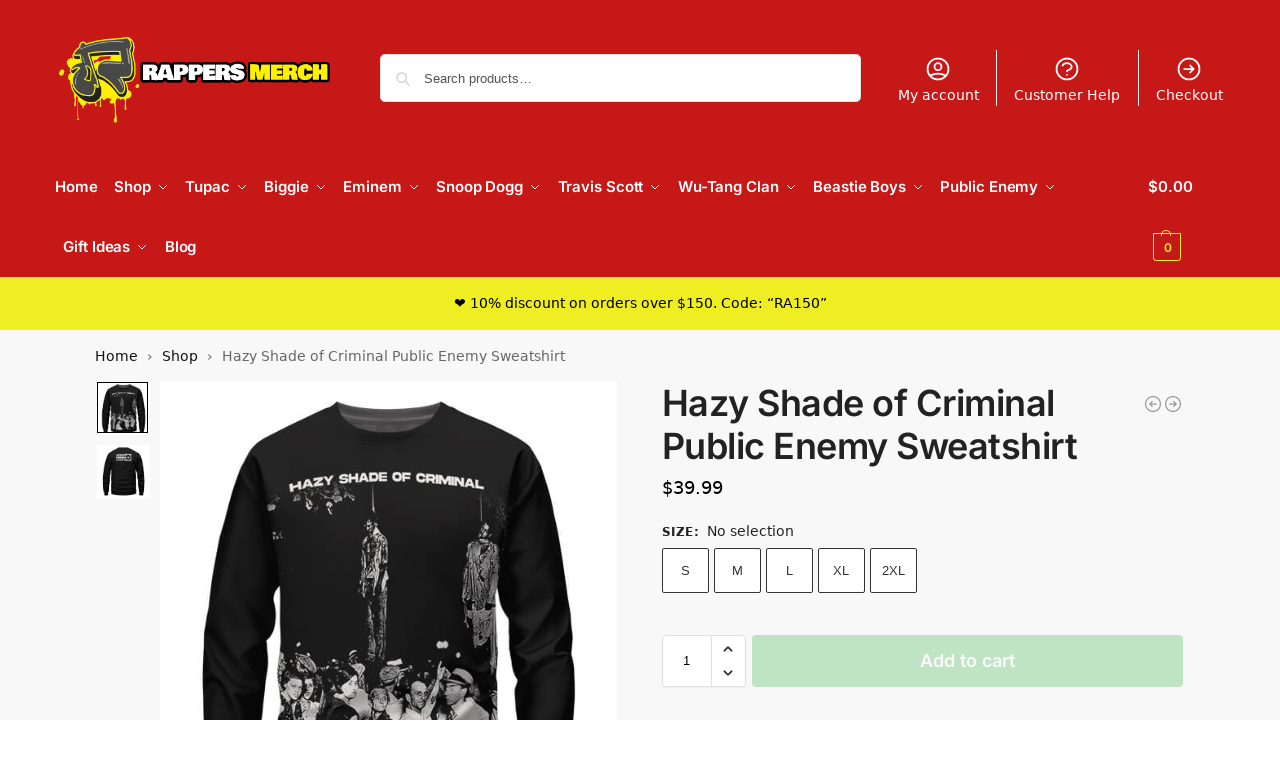

--- FILE ---
content_type: text/html; charset=UTF-8
request_url: https://rappersmerch.com/product/hazy-shade-of-criminal-public-enemy-sweatshirt/
body_size: 21842
content:
<!doctype html><html lang="en-US"><head><meta charset="UTF-8"><meta name="viewport" content="height=device-height, width=device-width, initial-scale=1"><link rel="profile" href="https://gmpg.org/xfn/11"><link rel="pingback" href="https://rappersmerch.com/xmlrpc.php"><link media="all" href="https://rappersmerch.com/wp-content/cache/autoptimize/css/autoptimize_04162b5b593a8f0341d795664e189390.css" rel="stylesheet"><title>Hazy Shade of Criminal Public Enemy Sweatshirt</title><meta name="robots" content="max-snippet:-1,max-image-preview:standard,max-video-preview:-1" /><link rel="canonical" href="https://rappersmerch.com/product/hazy-shade-of-criminal-public-enemy-sweatshirt/" /><meta name="description" content="Each sweatshirt is custom printed, cut, and sewn just for you when you place your order – there may be small differences in the design on the seams and/" /> <script type="application/ld+json">{"@context":"https://schema.org","@graph":[{"@type":"WebSite","@id":"https://rappersmerch.com/#/schema/WebSite","url":"https://rappersmerch.com/","name":"Rappers Merch","description":"Hip Hop Clothing & Merchandise","inLanguage":"en-US","potentialAction":{"@type":"SearchAction","target":{"@type":"EntryPoint","urlTemplate":"https://rappersmerch.com/search/{search_term_string}/"},"query-input":"required name=search_term_string"},"publisher":{"@type":"Organization","@id":"https://rappersmerch.com/#/schema/Organization","name":"Rappers Merch","url":"https://rappersmerch.com/","logo":{"@type":"ImageObject","url":"https://rappersmerch.com/wp-content/uploads/2021/05/cropped-Rappers-Merch-Header-Logo.png","contentUrl":"https://rappersmerch.com/wp-content/uploads/2021/05/cropped-Rappers-Merch-Header-Logo.png","width":907,"height":314}}},{"@type":"WebPage","@id":"https://rappersmerch.com/product/hazy-shade-of-criminal-public-enemy-sweatshirt/","url":"https://rappersmerch.com/product/hazy-shade-of-criminal-public-enemy-sweatshirt/","name":"Hazy Shade of Criminal Public Enemy Sweatshirt","description":"Each sweatshirt is custom printed, cut, and sewn just for you when you place your order – there may be small differences in the design on the seams and/","inLanguage":"en-US","isPartOf":{"@id":"https://rappersmerch.com/#/schema/WebSite"},"breadcrumb":{"@type":"BreadcrumbList","@id":"https://rappersmerch.com/#/schema/BreadcrumbList","itemListElement":[{"@type":"ListItem","position":1,"item":"https://rappersmerch.com/","name":"Rappers Merch"},{"@type":"ListItem","position":2,"item":"https://rappersmerch.com/shop/","name":"Shop"},{"@type":"ListItem","position":3,"name":"Hazy Shade of Criminal Public Enemy Sweatshirt"}]},"potentialAction":{"@type":"ReadAction","target":"https://rappersmerch.com/product/hazy-shade-of-criminal-public-enemy-sweatshirt/"},"datePublished":"2023-01-23T05:44:04+00:00","dateModified":"2023-02-11T06:01:05+00:00"}]}</script> <link rel="alternate" title="oEmbed (JSON)" type="application/json+oembed" href="https://rappersmerch.com/wp-json/oembed/1.0/embed?url=https%3A%2F%2Frappersmerch.com%2Fproduct%2Fhazy-shade-of-criminal-public-enemy-sweatshirt%2F" /><link rel="alternate" title="oEmbed (XML)" type="text/xml+oembed" href="https://rappersmerch.com/wp-json/oembed/1.0/embed?url=https%3A%2F%2Frappersmerch.com%2Fproduct%2Fhazy-shade-of-criminal-public-enemy-sweatshirt%2F&#038;format=xml" /> <noscript><link rel='stylesheet' id='shoptimizer-main-min-css' href='https://rappersmerch.com/wp-content/themes/shoptimizer/assets/css/main/main.min.css?ver=2.9.1' type='text/css' media='all' /> </noscript><script type="63f74ed8c7de0edb69769669-text/javascript">!function(n){"use strict";n.loadCSS||(n.loadCSS=function(){});var o=loadCSS.relpreload={};if(o.support=function(){var e;try{e=n.document.createElement("link").relList.supports("preload")}catch(t){e=!1}return function(){return e}}(),o.bindMediaToggle=function(t){var e=t.media||"all";function a(){t.media=e}t.addEventListener?t.addEventListener("load",a):t.attachEvent&&t.attachEvent("onload",a),setTimeout(function(){t.rel="stylesheet",t.media="only x"}),setTimeout(a,3e3)},o.poly=function(){if(!o.support())for(var t=n.document.getElementsByTagName("link"),e=0;e<t.length;e++){var a=t[e];"preload"!==a.rel||"style"!==a.getAttribute("as")||a.getAttribute("data-loadcss")||(a.setAttribute("data-loadcss",!0),o.bindMediaToggle(a))}},!o.support()){o.poly();var t=n.setInterval(o.poly,500);n.addEventListener?n.addEventListener("load",function(){o.poly(),n.clearInterval(t)}):n.attachEvent&&n.attachEvent("onload",function(){o.poly(),n.clearInterval(t)})}"undefined"!=typeof exports?exports.loadCSS=loadCSS:n.loadCSS=loadCSS}("undefined"!=typeof global?global:this);</script> <script type="text/template" id="tmpl-variation-template"><div class="woocommerce-variation-description">{{{ data.variation.variation_description }}}</div>
	<div class="woocommerce-variation-price">{{{ data.variation.price_html }}}</div>
	<div class="woocommerce-variation-availability">{{{ data.variation.availability_html }}}</div></script> <script type="text/template" id="tmpl-unavailable-variation-template"><p role="alert">Sorry, this product is unavailable. Please choose a different combination.</p></script> <script src="https://rappersmerch.com/wp-includes/js/jquery/jquery.min.js?ver=3.7.1" id="jquery-core-js" type="63f74ed8c7de0edb69769669-text/javascript"></script> <script type="63f74ed8c7de0edb69769669-text/javascript" id="jquery-js-after">jQuery.event.special.touchstart={setup:function(e,t,s){this.addEventListener("touchstart",s,{passive:!t.includes("noPreventDefault")})}},jQuery.event.special.touchmove={setup:function(e,t,s){this.addEventListener("touchmove",s,{passive:!t.includes("noPreventDefault")})}},jQuery.event.special.wheel={setup:function(e,t,s){this.addEventListener("wheel",s,{passive:!0})}},jQuery.event.special.mousewheel={setup:function(e,t,s){this.addEventListener("mousewheel",s,{passive:!0})}};
//# sourceURL=jquery-js-after</script> <script type="63f74ed8c7de0edb69769669-text/javascript" id="wp-util-js-extra">var _wpUtilSettings = {"ajax":{"url":"/wp-admin/admin-ajax.php"}};
//# sourceURL=wp-util-js-extra</script> <script type="63f74ed8c7de0edb69769669-text/javascript" id="wc-single-product-js-extra">var wc_single_product_params = {"i18n_required_rating_text":"Please select a rating","i18n_rating_options":["1 of 5 stars","2 of 5 stars","3 of 5 stars","4 of 5 stars","5 of 5 stars"],"i18n_product_gallery_trigger_text":"View full-screen image gallery","review_rating_required":"yes","flexslider":{"rtl":false,"animation":"slide","smoothHeight":true,"directionNav":true,"controlNav":"thumbnails","slideshow":false,"animationSpeed":500,"animationLoop":false,"allowOneSlide":false},"zoom_enabled":"","zoom_options":[],"photoswipe_enabled":"","photoswipe_options":{"shareEl":false,"closeOnScroll":false,"history":false,"hideAnimationDuration":0,"showAnimationDuration":0},"flexslider_enabled":""};
//# sourceURL=wc-single-product-js-extra</script> <script type="63f74ed8c7de0edb69769669-text/javascript" id="woocommerce-js-extra">var woocommerce_params = {"ajax_url":"/wp-admin/admin-ajax.php","wc_ajax_url":"/?wc-ajax=%%endpoint%%","i18n_password_show":"Show password","i18n_password_hide":"Hide password"};
//# sourceURL=woocommerce-js-extra</script> <link rel="https://api.w.org/" href="https://rappersmerch.com/wp-json/" /><link rel="alternate" title="JSON" type="application/json" href="https://rappersmerch.com/wp-json/wp/v2/product/72593" /> <script type="63f74ed8c7de0edb69769669-text/javascript">var commercekit_ajs = {"ajax_url":"\/?commercekit-ajax","ajax_nonce":0}; var commercekit_pdp = {"pdp_thumbnails":4,"pdp_lightbox":1,"pdp_gallery_layout":"vertical-scroll","pdp_sticky_atc":1,"cgkit_sticky_hdr_class":"body.sticky-m header.site-header","pdp_mobile_layout":"minimal","pdp_showedge_percent":"1.1"}; var commercekit_as = {"as_activate_atc":0,"cgkit_attr_gal":0,"as_swatch_link":1,"as_enable_tooltips":1,"swatches_ajax":0};</script> <link rel="preload" href="https://rappersmerch.com/wp-content/fonts/inter/UcC73FwrK3iLTeHuS_nVMrMxCp50SjIa1ZL7.woff2" as="font" type="font/woff2" crossorigin><link rel="preload" href="https://rappersmerch.com/wp-content/fonts/inter/UcC73FwrK3iLTeHuS_nVMrMxCp50SjIa1ZL7.woff2" as="font" type="font/woff2" crossorigin> <noscript><style>.woocommerce-product-gallery{opacity:1 !important}</style></noscript><link rel="icon" href="https://rappersmerch.com/wp-content/uploads/2021/05/cropped-FAVICON-Logo-Rappers-Merch-1-1-3-32x32.png" sizes="32x32" /><link rel="icon" href="https://rappersmerch.com/wp-content/uploads/2021/05/cropped-FAVICON-Logo-Rappers-Merch-1-1-3-192x192.png" sizes="192x192" /><link rel="apple-touch-icon" href="https://rappersmerch.com/wp-content/uploads/2021/05/cropped-FAVICON-Logo-Rappers-Merch-1-1-3-180x180.png" /><meta name="msapplication-TileImage" content="https://rappersmerch.com/wp-content/uploads/2021/05/cropped-FAVICON-Logo-Rappers-Merch-1-1-3-270x270.png" /></head><body  data-instant-allow-external-links class="wp-singular product-template-default single single-product postid-72593 wp-custom-logo wp-theme-shoptimizer theme-shoptimizer sp-easy-accordion-enabled woocommerce woocommerce-page woocommerce-no-js sticky-m sticky-d m-search-bh m-grid-2 post-l2 plp-below wc-active pdp-g-regular product-align-left"> <button class="mobile-menu close-drawer" aria-label="Close menu"> <span aria-hidden="true"> <svg xmlns="http://www.w3.org/2000/svg" fill="none" viewBox="0 0 24 24" stroke="currentColor" stroke-width="1.5"><path stroke-linecap="round" stroke-linejoin="round" d="M6 18L18 6M6 6l12 12"></path></svg> </span> </button><div id="page" class="hfeed site"> <a class="skip-link screen-reader-text" href="#site-navigation">Skip to navigation</a> <a class="skip-link screen-reader-text" href="#content">Skip to content</a><header id="masthead" class="site-header"><div class="menu-overlay"></div><div class="main-header col-full"><div class="site-branding"> <button class="menu-toggle" aria-label="Menu" aria-controls="site-navigation" aria-expanded="false"> <span class="bar"></span><span class="bar"></span><span class="bar"></span> </button> <a href="https://rappersmerch.com/" class="custom-logo-link"><img width="907" height="314" src="https://rappersmerch.com/wp-content/uploads/2021/05/cropped-Rappers-Merch-Header-Logo.png" class="custom-logo" alt="Rappers Merch" srcset="https://rappersmerch.com/wp-content/uploads/2021/05/cropped-Rappers-Merch-Header-Logo.png 907w, https://rappersmerch.com/wp-content/uploads/2021/05/cropped-Rappers-Merch-Header-Logo-300x104.png 300w, https://rappersmerch.com/wp-content/uploads/2021/05/cropped-Rappers-Merch-Header-Logo-150x52.png 150w, https://rappersmerch.com/wp-content/uploads/2021/05/cropped-Rappers-Merch-Header-Logo-562x195.png 562w, https://rappersmerch.com/wp-content/uploads/2021/05/cropped-Rappers-Merch-Header-Logo-768x266.png 768w" sizes="(max-width: 907px) 100vw, 907px" /></a></div><div class="site-search type-outline"><div class="widget woocommerce widget_product_search"><form role="search" method="get" class="woocommerce-product-search" action="https://rappersmerch.com/"> <label class="screen-reader-text" for="woocommerce-product-search-field-0">Search for:</label> <input type="search" id="woocommerce-product-search-field-0" class="search-field" placeholder="Search products&hellip;" value="" name="s" /> <button type="submit" value="Search" class="">Search</button> <input type="hidden" name="post_type" value="product" /></form></div></div><nav class="secondary-navigation" aria-label="Secondary Navigation"><div class="menu-secondary-menu-container"><ul id="menu-secondary-menu" class="menu"><li id="menu-item-6715" class="menu-item menu-item-type-post_type menu-item-object-page menu-item-6715"><a href="https://rappersmerch.com/my-account/">My account<div class="icon-wrapper"> <svg xmlns="http://www.w3.org/2000/svg" fill="none" viewbox="0 0 24 24" stroke="currentColor"> <path stroke-linecap="round" stroke-linejoin="round" stroke-width="2" d="M5.121 17.804A13.937 13.937 0 0112 16c2.5 0 4.847.655 6.879 1.804M15 10a3 3 0 11-6 0 3 3 0 016 0zm6 2a9 9 0 11-18 0 9 9 0 0118 0z" /> </svg></div></a></li><li id="menu-item-74370" class="menu-item menu-item-type-post_type menu-item-object-page menu-item-74370"><a href="https://rappersmerch.com/customer-help/">Customer Help<div class="icon-wrapper"> <svg xmlns="http://www.w3.org/2000/svg" fill="none" viewbox="0 0 24 24" stroke="currentColor"> <path stroke-linecap="round" stroke-linejoin="round" stroke-width="2" d="M8.228 9c.549-1.165 2.03-2 3.772-2 2.21 0 4 1.343 4 3 0 1.4-1.278 2.575-3.006 2.907-.542.104-.994.54-.994 1.093m0 3h.01M21 12a9 9 0 11-18 0 9 9 0 0118 0z" /> </svg></div></a></li><li id="menu-item-6716" class="menu-item menu-item-type-post_type menu-item-object-page menu-item-6716"><a href="https://rappersmerch.com/checkout/">Checkout<div class="icon-wrapper"> <svg xmlns="http://www.w3.org/2000/svg" fill="none" viewBox="0 0 24 24" stroke="currentColor"> <path stroke-linecap="round" stroke-linejoin="round" stroke-width="2" d="M13 9l3 3m0 0l-3 3m3-3H8m13 0a9 9 0 11-18 0 9 9 0 0118 0z" /> </svg></div></a></li></ul></div></nav><nav class="site-header-cart menu" aria-label="Cart contents"><div class="shoptimizer-cart"> <a class="cart-contents" role="button" href="https://rappersmerch.com/cart/" title="View your shopping cart"> <span class="amount"><span class="woocommerce-Price-amount amount"><span class="woocommerce-Price-currencySymbol">&#036;</span>0.00</span></span> <span class="count">0</span> </a></div></nav><div class="s-observer"></div></div></header><div class="col-full-nav"><div class="shoptimizer-primary-navigation col-full"><nav id="site-navigation" class="main-navigation hover-intent" aria-label="Primary Navigation"><div class="primary-navigation"><div class="menu-primary-menu-container"><ul id="menu-primary-menu" class="menu"><li id="nav-menu-item-68899" class="menu-item menu-item-type-post_type menu-item-object-page menu-item-home" ><a href="https://rappersmerch.com/" class="cg-menu-link main-menu-link"><span>Home</span></a></li><li id="nav-menu-item-7157" class="menu-item menu-item-type-custom menu-item-object-custom menu-item-has-children"  aria-haspopup="true" aria-expanded="false"><a href="https://rappersmerch.com/shop/" class="cg-menu-link main-menu-link"><span>Shop</span></a><span class="caret"></span><div class='sub-menu-wrapper'><div class='container'><ul class='sub-menu'><li id="nav-menu-item-43312" class="menu-item menu-item-type-custom menu-item-object-custom" ><a href="https://rappersmerch.com/shop/?orderby=date" class="cg-menu-link sub-menu-link"><span>New Arrivals</span></a></li><li id="nav-menu-item-43313" class="menu-item menu-item-type-custom menu-item-object-custom" ><a href="https://rappersmerch.com/shop/?orderby=popularity" class="cg-menu-link sub-menu-link"><span>Best Sellers</span></a></li><li id="nav-menu-item-7158" class="menu-item menu-item-type-custom menu-item-object-custom" ><a href="https://rappersmerch.com/shop-by-rapper/" class="cg-menu-link sub-menu-link"><span>Shop by Category</span></a></li><li id="nav-menu-item-7159" class="menu-item menu-item-type-post_type menu-item-object-page current_page_parent" ><a href="https://rappersmerch.com/shop/" class="cg-menu-link sub-menu-link"><span>Shop All Products</span></a></li></ul></div></div></li><li id="nav-menu-item-7155" class="full-width menu-item menu-item-type-custom menu-item-object-custom menu-item-has-children"  aria-haspopup="true" aria-expanded="false"><a href="https://rappersmerch.com/2pac/" class="cg-menu-link main-menu-link"><span>Tupac</span></a><span class="caret"></span><div class='sub-menu-wrapper'><div class='container'><ul class='sub-menu'><li id="nav-menu-item-43508" class="menu-item menu-item-type-custom menu-item-object-custom menu-item-has-children"  aria-haspopup="true" aria-expanded="false"><a href="#" class="cg-menu-link sub-menu-link"><span>KIDS &#038; BABIES</span></a><span class="caret"></span><div class='sub-menu-wrapper'><div class='container'><ul class='sub-menu'><li id="nav-menu-item-43512" class="menu-item menu-item-type-custom menu-item-object-custom" ><a href="https://rappersmerch.com/2pac/tupac-shakur-baby-clothes/" class="cg-menu-link sub-menu-link"><span>Baby Bodysuits</span></a></li><li id="nav-menu-item-43534" class="divider menu-item menu-item-type-custom menu-item-object-custom" ><a href="https://rappersmerch.com/2pac/tupac-shakur-kids-sweatshirts/" class="cg-menu-link sub-menu-link"><span>Kids Sweatshirts</span></a></li></ul></div></div></li><li id="nav-menu-item-43509" class="menu-item menu-item-type-custom menu-item-object-custom menu-item-has-children"  aria-haspopup="true" aria-expanded="false"><a href="#" class="cg-menu-link sub-menu-link"><span>MEN &#038; UNISEX</span></a><span class="caret"></span><div class='sub-menu-wrapper'><div class='container'><ul class='sub-menu'><li id="nav-menu-item-43514" class="menu-item menu-item-type-custom menu-item-object-custom" ><a href="https://rappersmerch.com/2pac/tupac-shakur-baseball-jerseys/" class="cg-menu-link sub-menu-link"><span>Baseball Jerseys</span></a></li><li id="nav-menu-item-43515" class="menu-item menu-item-type-custom menu-item-object-custom" ><a href="https://rappersmerch.com/2pac/tupac-shakur-t-shirts/" class="cg-menu-link sub-menu-link"><span>T-shirts</span></a></li><li id="nav-menu-item-60790" class="menu-item menu-item-type-custom menu-item-object-custom" ><a href="https://rappersmerch.com/2pac/tupac-shakur-tank-tops/" class="cg-menu-link sub-menu-link"><span>Tank Tops</span></a></li><li id="nav-menu-item-91131" class="menu-item menu-item-type-taxonomy menu-item-object-product_cat" ><a href="https://rappersmerch.com/2pac/tupac-shakur-basketball-jerseys/" class="cg-menu-link sub-menu-link"><span>Basketball Jerseys</span></a></li><li id="nav-menu-item-43516" class="divider menu-item menu-item-type-custom menu-item-object-custom" ><a href="https://rappersmerch.com/2pac/tupac-shakur-hoodies/" class="cg-menu-link sub-menu-link"><span>Hoodies</span></a></li><li id="nav-menu-item-43518" class="menu-item menu-item-type-custom menu-item-object-custom" ><a href="https://rappersmerch.com/2pac/tupac-shakur-zip-up-hoodie/" class="cg-menu-link sub-menu-link"><span>Zip Up Hoodies</span></a></li><li id="nav-menu-item-51468" class="menu-item menu-item-type-custom menu-item-object-custom" ><a href="https://rappersmerch.com/2pac/tupac-shakur-sweatshirts/" class="cg-menu-link sub-menu-link"><span>Crewneck Sweatshirts</span></a></li><li id="nav-menu-item-43519" class="menu-item menu-item-type-custom menu-item-object-custom" ><a href="https://rappersmerch.com/2pac/tupac-shakur-bomber-jackets/" class="cg-menu-link sub-menu-link"><span>Bomber Jackets</span></a></li><li id="nav-menu-item-45411" class="divider menu-item menu-item-type-custom menu-item-object-custom" ><a href="https://rappersmerch.com/2pac/tupac-shakur-joggers-sweatpants/" class="cg-menu-link sub-menu-link"><span>Joggers</span></a></li><li id="nav-menu-item-80054" class="menu-item menu-item-type-taxonomy menu-item-object-product_cat" ><a href="https://rappersmerch.com/2pac/tupac-shorts/" class="cg-menu-link sub-menu-link"><span>Shorts &#038; Swim Trunks</span></a></li><li id="nav-menu-item-43520" class="menu-item menu-item-type-custom menu-item-object-custom" ><a href="https://rappersmerch.com/2pac/tupac-shakur-men-underwear/" class="cg-menu-link sub-menu-link"><span>Underwear</span></a></li><li id="nav-menu-item-43521" class="menu-item menu-item-type-custom menu-item-object-custom" ><a href="https://rappersmerch.com/2pac/tupac-shakur-pajamas/" class="cg-menu-link sub-menu-link"><span>Pajama Sets</span></a></li><li id="nav-menu-item-43525" class="divider menu-item menu-item-type-custom menu-item-object-custom" ><a href="https://rappersmerch.com/2pac/tupac-shakur-slide-sandals/" class="cg-menu-link sub-menu-link"><span>Slide Sandals</span></a></li></ul></div></div></li><li id="nav-menu-item-43510" class="menu-item menu-item-type-custom menu-item-object-custom menu-item-has-children"  aria-haspopup="true" aria-expanded="false"><a href="#" class="cg-menu-link sub-menu-link"><span>ACCESSORIES</span></a><span class="caret"></span><div class='sub-menu-wrapper'><div class='container'><ul class='sub-menu'><li id="nav-menu-item-43532" class="menu-item menu-item-type-custom menu-item-object-custom" ><a href="https://rappersmerch.com/2pac/tupac-shakur-bedding-sets/" class="cg-menu-link sub-menu-link"><span>Bedding Sets</span></a></li></ul></div></div></li></ul></div></div></li><li id="nav-menu-item-8704" class="full-width menu-item menu-item-type-custom menu-item-object-custom menu-item-has-children"  aria-haspopup="true" aria-expanded="false"><a href="https://rappersmerch.com/biggie/" class="cg-menu-link main-menu-link"><span>Biggie</span></a><span class="caret"></span><div class='sub-menu-wrapper'><div class='container'><ul class='sub-menu'><li id="nav-menu-item-43536" class="menu-item menu-item-type-custom menu-item-object-custom menu-item-has-children"  aria-haspopup="true" aria-expanded="false"><a href="#" class="cg-menu-link sub-menu-link"><span>KIDS &#038; BABIES</span></a><span class="caret"></span><div class='sub-menu-wrapper'><div class='container'><ul class='sub-menu'><li id="nav-menu-item-43540" class="menu-item menu-item-type-custom menu-item-object-custom" ><a href="https://rappersmerch.com/biggie/biggie-smalls-baby-clothes/" class="cg-menu-link sub-menu-link"><span>Baby Bodysuits</span></a></li></ul></div></div></li><li id="nav-menu-item-43537" class="menu-item menu-item-type-custom menu-item-object-custom menu-item-has-children"  aria-haspopup="true" aria-expanded="false"><a href="#" class="cg-menu-link sub-menu-link"><span>MEN &#038; UNISEX</span></a><span class="caret"></span><div class='sub-menu-wrapper'><div class='container'><ul class='sub-menu'><li id="nav-menu-item-43542" class="menu-item menu-item-type-custom menu-item-object-custom" ><a href="https://rappersmerch.com/biggie/biggie-smalls-baseball-jerseys/" class="cg-menu-link sub-menu-link"><span>Baseball Jerseys</span></a></li><li id="nav-menu-item-51478" class="menu-item menu-item-type-custom menu-item-object-custom" ><a href="https://rappersmerch.com/biggie/biggie-smalls-t-shirts/" class="cg-menu-link sub-menu-link"><span>T-shirts</span></a></li><li id="nav-menu-item-61590" class="menu-item menu-item-type-custom menu-item-object-custom" ><a href="https://rappersmerch.com/biggie/biggie-smalls-tank-tops/" class="cg-menu-link sub-menu-link"><span>Tank Tops</span></a></li><li id="nav-menu-item-91133" class="menu-item menu-item-type-taxonomy menu-item-object-product_cat" ><a href="https://rappersmerch.com/biggie/biggie-smalls-basketball-jerseys/" class="cg-menu-link sub-menu-link"><span>Basketball Jerseys</span></a></li><li id="nav-menu-item-43543" class="divider menu-item menu-item-type-custom menu-item-object-custom" ><a href="https://rappersmerch.com/biggie/biggie-smalls-hoodies/" class="cg-menu-link sub-menu-link"><span>Hoodies</span></a></li><li id="nav-menu-item-43544" class="menu-item menu-item-type-custom menu-item-object-custom" ><a href="https://rappersmerch.com/biggie/biggie-smalls-zip-up-hoodies/" class="cg-menu-link sub-menu-link"><span>Zip Up Hoodies</span></a></li><li id="nav-menu-item-43545" class="menu-item menu-item-type-custom menu-item-object-custom" ><a href="https://rappersmerch.com/biggie/biggie-smalls-sweatshirts/" class="cg-menu-link sub-menu-link"><span>Crewneck Sweatshirts</span></a></li><li id="nav-menu-item-43546" class="menu-item menu-item-type-custom menu-item-object-custom" ><a href="https://rappersmerch.com/biggie/biggie-smalls-bomber-jackets/" class="cg-menu-link sub-menu-link"><span>Bomber Jackets</span></a></li><li id="nav-menu-item-83337" class="divider menu-item menu-item-type-taxonomy menu-item-object-product_cat" ><a href="https://rappersmerch.com/biggie/biggie-smalls-shorts-swim-trunks/" class="cg-menu-link sub-menu-link"><span>Shorts</span></a></li><li id="nav-menu-item-46447" class="menu-item menu-item-type-custom menu-item-object-custom" ><a href="https://rappersmerch.com/biggie/biggie-joggers-sweatpants/" class="cg-menu-link sub-menu-link"><span>Joggers</span></a></li><li id="nav-menu-item-43547" class="menu-item menu-item-type-custom menu-item-object-custom" ><a href="https://rappersmerch.com/biggie/biggie-smalls-men-underwear/" class="cg-menu-link sub-menu-link"><span>Underwear</span></a></li><li id="nav-menu-item-43548" class="menu-item menu-item-type-custom menu-item-object-custom" ><a href="https://rappersmerch.com/biggie/biggie-smalls-pajamas/" class="cg-menu-link sub-menu-link"><span>Pajama Sets</span></a></li></ul></div></div></li><li id="nav-menu-item-43538" class="menu-item menu-item-type-custom menu-item-object-custom menu-item-has-children"  aria-haspopup="true" aria-expanded="false"><a href="#" class="cg-menu-link sub-menu-link"><span>ACCESSORIES</span></a><span class="caret"></span><div class='sub-menu-wrapper'><div class='container'><ul class='sub-menu'><li id="nav-menu-item-43556" class="menu-item menu-item-type-custom menu-item-object-custom" ><a href="https://rappersmerch.com/biggie/biggie-smalls-bedding-sets/" class="cg-menu-link sub-menu-link"><span>Bedding Sets</span></a></li></ul></div></div></li></ul></div></div></li><li id="nav-menu-item-9232" class="full-width menu-item menu-item-type-custom menu-item-object-custom menu-item-has-children"  aria-haspopup="true" aria-expanded="false"><a href="https://rappersmerch.com/eminem/" class="cg-menu-link main-menu-link"><span>Eminem</span></a><span class="caret"></span><div class='sub-menu-wrapper'><div class='container'><ul class='sub-menu'><li id="nav-menu-item-43565" class="menu-item menu-item-type-custom menu-item-object-custom menu-item-has-children"  aria-haspopup="true" aria-expanded="false"><a href="#" class="cg-menu-link sub-menu-link"><span>KIDS &#038; BABIES</span></a><span class="caret"></span><div class='sub-menu-wrapper'><div class='container'><ul class='sub-menu'><li id="nav-menu-item-43569" class="menu-item menu-item-type-custom menu-item-object-custom" ><a href="https://rappersmerch.com/eminem/eminem-baby-clothes/" class="cg-menu-link sub-menu-link"><span>Baby Bodysuits</span></a></li></ul></div></div></li><li id="nav-menu-item-43566" class="menu-item menu-item-type-custom menu-item-object-custom menu-item-has-children"  aria-haspopup="true" aria-expanded="false"><a href="#" class="cg-menu-link sub-menu-link"><span>MEN &#038; UNISEX</span></a><span class="caret"></span><div class='sub-menu-wrapper'><div class='container'><ul class='sub-menu'><li id="nav-menu-item-43578" class="menu-item menu-item-type-custom menu-item-object-custom" ><a href="https://rappersmerch.com/eminem/eminem-baseball-jerseys/" class="cg-menu-link sub-menu-link"><span>Baseball Jerseys</span></a></li><li id="nav-menu-item-53883" class="menu-item menu-item-type-custom menu-item-object-custom" ><a href="https://rappersmerch.com/eminem/eminem-t-shirts/" class="cg-menu-link sub-menu-link"><span>T-shirts</span></a></li><li id="nav-menu-item-64997" class="menu-item menu-item-type-custom menu-item-object-custom" ><a href="https://rappersmerch.com/eminem/eminem-tank-tops/" class="cg-menu-link sub-menu-link"><span>Tank Tops</span></a></li><li id="nav-menu-item-43580" class="divider menu-item menu-item-type-custom menu-item-object-custom" ><a href="https://rappersmerch.com/eminem/eminem-hoodies/" class="cg-menu-link sub-menu-link"><span>Hoodies</span></a></li><li id="nav-menu-item-43581" class="menu-item menu-item-type-custom menu-item-object-custom" ><a href="https://rappersmerch.com/eminem/eminem-zip-up-hoodies/" class="cg-menu-link sub-menu-link"><span>Zip Up Hoodies</span></a></li><li id="nav-menu-item-47843" class="menu-item menu-item-type-custom menu-item-object-custom" ><a href="https://rappersmerch.com/eminem/eminem-sweatshirts/" class="cg-menu-link sub-menu-link"><span>Crewneck Sweatshirts</span></a></li><li id="nav-menu-item-43582" class="menu-item menu-item-type-custom menu-item-object-custom" ><a href="https://rappersmerch.com/eminem/eminem-bomber-jackets/" class="cg-menu-link sub-menu-link"><span>Bomber Jackets</span></a></li><li id="nav-menu-item-43583" class="divider menu-item menu-item-type-custom menu-item-object-custom" ><a href="https://rappersmerch.com/eminem/eminem-men-underwear/" class="cg-menu-link sub-menu-link"><span>Underwear</span></a></li><li id="nav-menu-item-43584" class="menu-item menu-item-type-custom menu-item-object-custom" ><a href="https://rappersmerch.com/eminem/eminem-adult-pajamas/" class="cg-menu-link sub-menu-link"><span>Pajama Sets</span></a></li></ul></div></div></li><li id="nav-menu-item-43567" class="menu-item menu-item-type-custom menu-item-object-custom menu-item-has-children"  aria-haspopup="true" aria-expanded="false"><a href="#" class="cg-menu-link sub-menu-link"><span>ACCESSORIES</span></a><span class="caret"></span><div class='sub-menu-wrapper'><div class='container'><ul class='sub-menu'><li id="nav-menu-item-89218" class="menu-item menu-item-type-taxonomy menu-item-object-product_cat" ><a href="https://rappersmerch.com/eminem/eminem-bucket-hats/" class="cg-menu-link sub-menu-link"><span>Bucket Hats</span></a></li><li id="nav-menu-item-43575" class="menu-item menu-item-type-custom menu-item-object-custom" ><a href="https://rappersmerch.com/eminem/eminem-bedding-sets/" class="cg-menu-link sub-menu-link"><span>Bedding Sets</span></a></li></ul></div></div></li></ul></div></div></li><li id="nav-menu-item-10686" class="full-width menu-item menu-item-type-custom menu-item-object-custom menu-item-has-children"  aria-haspopup="true" aria-expanded="false"><a href="https://rappersmerch.com/snoop-dogg/" class="cg-menu-link main-menu-link"><span>Snoop Dogg</span></a><span class="caret"></span><div class='sub-menu-wrapper'><div class='container'><ul class='sub-menu'><li id="nav-menu-item-43587" class="menu-item menu-item-type-custom menu-item-object-custom menu-item-has-children"  aria-haspopup="true" aria-expanded="false"><a href="#" class="cg-menu-link sub-menu-link"><span>KIDS &#038; BABIES</span></a><span class="caret"></span><div class='sub-menu-wrapper'><div class='container'><ul class='sub-menu'><li id="nav-menu-item-43591" class="menu-item menu-item-type-custom menu-item-object-custom" ><a href="https://rappersmerch.com/snoop-dogg/snoop-dogg-baby-clothes/" class="cg-menu-link sub-menu-link"><span>Baby Bodysuits</span></a></li></ul></div></div></li><li id="nav-menu-item-43588" class="menu-item menu-item-type-custom menu-item-object-custom menu-item-has-children"  aria-haspopup="true" aria-expanded="false"><a href="#" class="cg-menu-link sub-menu-link"><span>MEN &#038; UNISEX</span></a><span class="caret"></span><div class='sub-menu-wrapper'><div class='container'><ul class='sub-menu'><li id="nav-menu-item-43602" class="menu-item menu-item-type-custom menu-item-object-custom" ><a href="https://rappersmerch.com/snoop-dogg/snoop-dogg-baseball-jerseys/" class="cg-menu-link sub-menu-link"><span>Baseball Jerseys</span></a></li><li id="nav-menu-item-51513" class="menu-item menu-item-type-custom menu-item-object-custom" ><a href="https://rappersmerch.com/snoop-dogg/snoop-dogg-t-shirts/" class="cg-menu-link sub-menu-link"><span>T-shirts</span></a></li><li id="nav-menu-item-66314" class="menu-item menu-item-type-custom menu-item-object-custom" ><a href="https://rappersmerch.com/snoop-dogg/snoop-dogg-tank-tops/" class="cg-menu-link sub-menu-link"><span>Tank Tops</span></a></li><li id="nav-menu-item-43603" class="divider menu-item menu-item-type-custom menu-item-object-custom" ><a href="https://rappersmerch.com/snoop-dogg/snoop-dogg-hoodies/" class="cg-menu-link sub-menu-link"><span>Hoodies</span></a></li><li id="nav-menu-item-43608" class="menu-item menu-item-type-custom menu-item-object-custom" ><a href="https://rappersmerch.com/snoop-dogg/snoop-dogg-zip-up-hoodies/" class="cg-menu-link sub-menu-link"><span>Zip Up Hoodies</span></a></li><li id="nav-menu-item-70031" class="menu-item menu-item-type-custom menu-item-object-custom" ><a href="https://rappersmerch.com/snoop-dogg/snoop-dogg-sweatshirt/" class="cg-menu-link sub-menu-link"><span>Sweatshirts</span></a></li><li id="nav-menu-item-43604" class="menu-item menu-item-type-custom menu-item-object-custom" ><a href="https://rappersmerch.com/snoop-dogg/snoop-dogg-bomber-jackets/" class="cg-menu-link sub-menu-link"><span>Bomber Jackets</span></a></li><li id="nav-menu-item-43605" class="divider menu-item menu-item-type-custom menu-item-object-custom" ><a href="https://rappersmerch.com/snoop-dogg/snoop-dogg-men-underwear/" class="cg-menu-link sub-menu-link"><span>Underwear</span></a></li><li id="nav-menu-item-81354" class="menu-item menu-item-type-taxonomy menu-item-object-product_cat" ><a href="https://rappersmerch.com/snoop-dogg/snoop-dogg-shorts/" class="cg-menu-link sub-menu-link"><span>Shorts &#038; Swim Trunks</span></a></li></ul></div></div></li><li id="nav-menu-item-43589" class="menu-item menu-item-type-custom menu-item-object-custom menu-item-has-children"  aria-haspopup="true" aria-expanded="false"><a href="#" class="cg-menu-link sub-menu-link"><span>ACCESSORIES</span></a><span class="caret"></span><div class='sub-menu-wrapper'><div class='container'><ul class='sub-menu'><li id="nav-menu-item-89213" class="menu-item menu-item-type-taxonomy menu-item-object-product_cat" ><a href="https://rappersmerch.com/snoop-dogg/snoop-dogg-bucket-hats/" class="cg-menu-link sub-menu-link"><span>Bucket Hats</span></a></li><li id="nav-menu-item-43596" class="menu-item menu-item-type-custom menu-item-object-custom" ><a href="https://rappersmerch.com/snoop-dogg/snoop-dogg-bedding-sets/" class="cg-menu-link sub-menu-link"><span>Bedding Sets</span></a></li></ul></div></div></li></ul></div></div></li><li id="nav-menu-item-35802" class="menu-item menu-item-type-custom menu-item-object-custom menu-item-has-children"  aria-haspopup="true" aria-expanded="false"><a href="https://rappersmerch.com/travis-scott/" class="cg-menu-link main-menu-link"><span>Travis Scott</span></a><span class="caret"></span><div class='sub-menu-wrapper'><div class='container'><ul class='sub-menu'><li id="nav-menu-item-56447" class="menu-item menu-item-type-custom menu-item-object-custom" ><a href="https://rappersmerch.com/travis-scott/travis-scott-t-shirts/" class="cg-menu-link sub-menu-link"><span>T-shirts</span></a></li><li id="nav-menu-item-65527" class="menu-item menu-item-type-custom menu-item-object-custom" ><a href="https://rappersmerch.com/travis-scott/travis-scott-tank-tops/" class="cg-menu-link sub-menu-link"><span>Tank Tops</span></a></li><li id="nav-menu-item-72373" class="menu-item menu-item-type-custom menu-item-object-custom" ><a href="https://rappersmerch.com/travis-scott/travis-scott-baseball-jersey/" class="cg-menu-link sub-menu-link"><span>Baseball Jerseys</span></a></li><li id="nav-menu-item-43561" class="divider menu-item menu-item-type-custom menu-item-object-custom" ><a href="https://rappersmerch.com/travis-scott/travis-scott-hoodies/" class="cg-menu-link sub-menu-link"><span>Hoodies</span></a></li><li id="nav-menu-item-43562" class="menu-item menu-item-type-custom menu-item-object-custom" ><a href="https://rappersmerch.com/travis-scott/travis-scott-zip-up-hoodies/" class="cg-menu-link sub-menu-link"><span>Zip Up Hoodies</span></a></li><li id="nav-menu-item-49492" class="menu-item menu-item-type-custom menu-item-object-custom" ><a href="https://rappersmerch.com/travis-scott/travis-scott-sweatshirts/" class="cg-menu-link sub-menu-link"><span>Crewneck Sweatshirts</span></a></li><li id="nav-menu-item-78349" class="menu-item menu-item-type-taxonomy menu-item-object-product_cat" ><a href="https://rappersmerch.com/travis-scott/travis-scott-bomber-varsity-jackets/" class="cg-menu-link sub-menu-link"><span>Bomber Jackets</span></a></li><li id="nav-menu-item-49073" class="divider menu-item menu-item-type-custom menu-item-object-custom" ><a href="https://rappersmerch.com/travis-scott/travis-scott-adult-pajamas/" class="cg-menu-link sub-menu-link"><span>Pajama Sets</span></a></li></ul></div></div></li><li id="nav-menu-item-52324" class="menu-item menu-item-type-custom menu-item-object-custom menu-item-has-children"  aria-haspopup="true" aria-expanded="false"><a href="https://rappersmerch.com/wu-tang-clan/" class="cg-menu-link main-menu-link"><span>Wu-Tang Clan</span></a><span class="caret"></span><div class='sub-menu-wrapper'><div class='container'><ul class='sub-menu'><li id="nav-menu-item-57196" class="menu-item menu-item-type-custom menu-item-object-custom" ><a href="https://rappersmerch.com/wu-tang-clan/wu-tang-clan-shirts/" class="cg-menu-link sub-menu-link"><span>T-shirts</span></a></li><li id="nav-menu-item-77505" class="menu-item menu-item-type-taxonomy menu-item-object-product_cat" ><a href="https://rappersmerch.com/wu-tang-clan/wu-tang-clan-polo-shirts/" class="cg-menu-link sub-menu-link"><span>Polo Shirts</span></a></li><li id="nav-menu-item-66762" class="menu-item menu-item-type-custom menu-item-object-custom" ><a href="https://rappersmerch.com/wu-tang-clan/wu-tang-clan-tank-tops/" class="cg-menu-link sub-menu-link"><span>Tank Tops</span></a></li><li id="nav-menu-item-74358" class="menu-item menu-item-type-taxonomy menu-item-object-product_cat" ><a href="https://rappersmerch.com/wu-tang-clan/wu-tang-clan-baseball-jersey/" class="cg-menu-link sub-menu-link"><span>Baseball Jerseys</span></a></li><li id="nav-menu-item-87404" class="menu-item menu-item-type-taxonomy menu-item-object-product_cat" ><a href="https://rappersmerch.com/wu-tang-clan/wu-tang-basketball-jersey/" class="cg-menu-link sub-menu-link"><span>Basketball Jerseys</span></a></li><li id="nav-menu-item-85521" class="menu-item menu-item-type-taxonomy menu-item-object-product_cat" ><a href="https://rappersmerch.com/wu-tang-clan/wu-tang-clan-hawaiian-shirts/" class="cg-menu-link sub-menu-link"><span>Hawaiian Shirts</span></a></li><li id="nav-menu-item-68795" class="divider menu-item menu-item-type-custom menu-item-object-custom" ><a href="https://rappersmerch.com/wu-tang-clan/wu-tang-clan-hoodies/" class="cg-menu-link sub-menu-link"><span>Hoodies</span></a></li><li id="nav-menu-item-75087" class="menu-item menu-item-type-taxonomy menu-item-object-product_cat" ><a href="https://rappersmerch.com/wu-tang-clan/wu-tang-clan-zip-up-hoodie/" class="cg-menu-link sub-menu-link"><span>Zip-Up Hoodies</span></a></li><li id="nav-menu-item-70835" class="menu-item menu-item-type-custom menu-item-object-custom" ><a href="https://rappersmerch.com/wu-tang-clan/wu-tang-clan-sweatshirt/" class="cg-menu-link sub-menu-link"><span>Sweatshirts</span></a></li><li id="nav-menu-item-74629" class="menu-item menu-item-type-taxonomy menu-item-object-product_cat" ><a href="https://rappersmerch.com/wu-tang-clan/wu-tang-bomber-jacket/" class="cg-menu-link sub-menu-link"><span>Bomber Jackets</span></a></li><li id="nav-menu-item-82062" class="menu-item menu-item-type-taxonomy menu-item-object-product_cat" ><a href="https://rappersmerch.com/wu-tang-clan/wu-tang-clan-shorts/" class="cg-menu-link sub-menu-link"><span>Shorts &#038; Swim Trunks</span></a></li><li id="nav-menu-item-87407" class="menu-item menu-item-type-taxonomy menu-item-object-product_cat" ><a href="https://rappersmerch.com/wu-tang-clan/wu-tang-pajamas/" class="cg-menu-link sub-menu-link"><span>Pajamas</span></a></li></ul></div></div></li><li id="nav-menu-item-52328" class="menu-item menu-item-type-custom menu-item-object-custom menu-item-has-children"  aria-haspopup="true" aria-expanded="false"><a href="https://rappersmerch.com/beastie-boys/" class="cg-menu-link main-menu-link"><span>Beastie Boys</span></a><span class="caret"></span><div class='sub-menu-wrapper'><div class='container'><ul class='sub-menu'><li id="nav-menu-item-52331" class="menu-item menu-item-type-custom menu-item-object-custom" ><a href="https://rappersmerch.com/beastie-boys/beastie-boys-baseball-jerseys/" class="cg-menu-link sub-menu-link"><span>Baseball Jerseys</span></a></li><li id="nav-menu-item-58030" class="menu-item menu-item-type-custom menu-item-object-custom" ><a href="https://rappersmerch.com/beastie-boys/beastie-boys-t-shirts/" class="cg-menu-link sub-menu-link"><span>T-shirts</span></a></li><li id="nav-menu-item-67535" class="menu-item menu-item-type-custom menu-item-object-custom" ><a href="https://rappersmerch.com/beastie-boys/beastie-boys-tank-tops/" class="cg-menu-link sub-menu-link"><span>Tank Tops</span></a></li><li id="nav-menu-item-68934" class="divider menu-item menu-item-type-custom menu-item-object-custom" ><a href="https://rappersmerch.com/beastie-boys/beastie-boys-hoodies/" class="cg-menu-link sub-menu-link"><span>Hoodies</span></a></li><li id="nav-menu-item-74387" class="menu-item menu-item-type-taxonomy menu-item-object-product_cat" ><a href="https://rappersmerch.com/beastie-boys/beastie-boys-zip-up-hoodie/" class="cg-menu-link sub-menu-link"><span>Zip-Up Hoodies</span></a></li><li id="nav-menu-item-71588" class="menu-item menu-item-type-custom menu-item-object-custom" ><a href="https://rappersmerch.com/beastie-boys/beastie-boys-sweatshirt/" class="cg-menu-link sub-menu-link"><span>Sweatshirts</span></a></li></ul></div></div></li><li id="nav-menu-item-52334" class="menu-item menu-item-type-custom menu-item-object-custom menu-item-has-children"  aria-haspopup="true" aria-expanded="false"><a href="https://rappersmerch.com/public-enemy/" class="cg-menu-link main-menu-link"><span>Public Enemy</span></a><span class="caret"></span><div class='sub-menu-wrapper'><div class='container'><ul class='sub-menu'><li id="nav-menu-item-60040" class="menu-item menu-item-type-custom menu-item-object-custom" ><a href="https://rappersmerch.com/public-enemy/public-enemy-t-shirts/" class="cg-menu-link sub-menu-link"><span>T-shirts</span></a></li><li id="nav-menu-item-68142" class="menu-item menu-item-type-custom menu-item-object-custom" ><a href="https://rappersmerch.com/public-enemy/public-enemy-tank-tops/" class="cg-menu-link sub-menu-link"><span>Tank Tops</span></a></li><li id="nav-menu-item-74398" class="menu-item menu-item-type-taxonomy menu-item-object-product_cat" ><a href="https://rappersmerch.com/public-enemy/public-enemy-baseball-jersey/" class="cg-menu-link sub-menu-link"><span>Baseball Jerseys</span></a></li><li id="nav-menu-item-69250" class="menu-item menu-item-type-custom menu-item-object-custom" ><a href="https://rappersmerch.com/public-enemy/public-enemy-hoodie/" class="cg-menu-link sub-menu-link"><span>Hoodies</span></a></li><li id="nav-menu-item-71777" class="menu-item menu-item-type-custom menu-item-object-custom" ><a href="https://rappersmerch.com/public-enemy/public-enemy-sweatshirt/" class="cg-menu-link sub-menu-link"><span>Sweatshirts</span></a></li><li id="nav-menu-item-78325" class="menu-item menu-item-type-taxonomy menu-item-object-product_cat" ><a href="https://rappersmerch.com/public-enemy-bomber-jackets/" class="cg-menu-link sub-menu-link"><span>Bomber Jackets</span></a></li><li id="nav-menu-item-83323" class="menu-item menu-item-type-taxonomy menu-item-object-product_cat" ><a href="https://rappersmerch.com/public-enemy/public-enemy-shorts-swim-trunks/" class="cg-menu-link sub-menu-link"><span>Shorts</span></a></li></ul></div></div></li><li id="nav-menu-item-46419" class="menu-item menu-item-type-custom menu-item-object-custom menu-item-has-children"  aria-haspopup="true" aria-expanded="false"><a href="https://rappersmerch.com/90s-hip-hop-gift-ideas-list-rap-lovers/" class="cg-menu-link main-menu-link"><span>Gift Ideas</span></a><span class="caret"></span><div class='sub-menu-wrapper'><div class='container'><ul class='sub-menu'><li id="nav-menu-item-46420" class="menu-item menu-item-type-custom menu-item-object-custom" ><a href="https://rappersmerch.com/best-tupac-shakur-gift-ideas/" class="cg-menu-link sub-menu-link"><span>Tupac Gifts</span></a></li><li id="nav-menu-item-46430" class="menu-item menu-item-type-custom menu-item-object-custom" ><a href="https://rappersmerch.com/best-notorious-big-gift-ideas/" class="cg-menu-link sub-menu-link"><span>Notorious BIG Gifts</span></a></li><li id="nav-menu-item-46432" class="menu-item menu-item-type-custom menu-item-object-custom" ><a href="https://rappersmerch.com/best-eminem-gift-ideas/" class="cg-menu-link sub-menu-link"><span>Eminem Gifts</span></a></li><li id="nav-menu-item-46434" class="menu-item menu-item-type-custom menu-item-object-custom" ><a href="https://rappersmerch.com/best-snoop-doggg-gift-ideas/" class="cg-menu-link sub-menu-link"><span>Snoop Dogg Gifts</span></a></li><li id="nav-menu-item-46433" class="menu-item menu-item-type-custom menu-item-object-custom" ><a href="https://rappersmerch.com/best-travis-scott-gift-ideas/" class="cg-menu-link sub-menu-link"><span>Travis Scott Gifts</span></a></li><li id="nav-menu-item-57201" class="menu-item menu-item-type-custom menu-item-object-custom" ><a href="https://rappersmerch.com/best-wu-tang-clan-gift-ideas/" class="cg-menu-link sub-menu-link"><span>Wu-Tang Clan Gifts</span></a></li><li id="nav-menu-item-57202" class="menu-item menu-item-type-custom menu-item-object-custom" ><a href="https://rappersmerch.com/best-beastie-boys-gift-ideas/" class="cg-menu-link sub-menu-link"><span>Beastie Boys Gifts</span></a></li><li id="nav-menu-item-57203" class="menu-item menu-item-type-custom menu-item-object-custom" ><a href="https://rappersmerch.com/best-public-enemy-gift-ideas/" class="cg-menu-link sub-menu-link"><span>Public Enemy Gifts</span></a></li></ul></div></div></li><li id="nav-menu-item-77541" class="menu-item menu-item-type-post_type menu-item-object-page" ><a href="https://rappersmerch.com/blog/" class="cg-menu-link main-menu-link"><span>Blog</span></a></li></ul></div></div></nav><div class="mobile-extra"><div id="text-15" class="widget widget_text"><div class="textwidget"><h4>Browse</h4><ul><li><a href="https://rappersmerch.com/my-account/">My Account</a></li><li><a href="https://rappersmerch.com/customer-help/">Help &amp; FAQs</a></li><li><a href="https://rappersmerch.com/cart/">Cart</a></li><li><a href="https://rappersmerch.com/checkout/">Checkout</a></li><li><a href="https://rappersmerch.com/contact-us/">Contact us</a></li><li><a href="https://rappersmerch.com/customer-help/">Shipping Info</a></li><li><a href="https://rappersmerch.com/customer-help/">Return Policy</a></li></ul><h4>Social</h4><ul><li><a href="https://www.pinterest.com/rappersmerchstore/">Pinterest</a></li><li><a href="https://www.tiktok.com/@rappers_merch">TikTok</a></li></ul></div></div></div><nav class="site-header-cart menu" aria-label="Cart contents"><div class="shoptimizer-cart"> <a class="cart-contents" role="button" href="https://rappersmerch.com/cart/" title="View your shopping cart"> <span class="amount"><span class="woocommerce-Price-amount amount"><span class="woocommerce-Price-currencySymbol">&#036;</span>0.00</span></span> <span class="count">0</span> </a></div></nav></div></div><div class="mobile-overlay"></div><div class="header-widget-region" role="complementary"><div class="col-full"><div id="text-2" class="widget widget_text"><div class="textwidget"><p>❤️ 10% discount on orders over $150. Code: &#8220;RA150&#8221;</p></div></div></div></div><div id="content" class="site-content" tabindex="-1"><div class="shoptimizer-archive"><div class="archive-header"><div class="col-full"><div class="seoframework woocommerce-breadcrumb"><nav aria-label="Breadcrumb" class="tsf-breadcrumb"><ol><li class="breadcrumb-item"><a href="https://rappersmerch.com/">Home</a></li><li class="breadcrumb-item"><a href="https://rappersmerch.com/shop/">Shop</a></li><li class="breadcrumb-item"><span aria-current="page">Hazy Shade of Criminal Public Enemy Sweatshirt</span></li></ol></nav></div><div class="woocommerce"></div></div></div><div class="col-full"><div id="primary" class="content-area"><main id="main" class="site-main" role="main"><div class="woocommerce-notices-wrapper"></div><div id="product-72593" class="product type-product post-72593 status-publish first instock product_cat-public-enemy-sweatshirt has-post-thumbnail shipping-taxable purchasable product-type-variable"><div class="product-details-wrapper"><div id="commercegurus-pdp-gallery-wrapper" class="images ckit-mobile-pdp-gallery-active cgkit-gallery-vertical-scroll"><div id="commercegurus-pdp-gallery" class="cg-grid-layout cg-layout-vertical-scroll  cg-lightbox-active" data-layout-class="cg-layout-vertical-scroll" style="visibility: hidden"><div style="--swiper-navigation-color: #fff; --swiper-pagination-color: #fff" class="swiper-container cg-main-swiper"><ul class="swiper-wrapper cg-psp-gallery" itemscope itemtype="http://schema.org/ImageGallery"><li class="woocommerce-product-gallery__image swiper-slide less-images" itemprop="associatedMedia" itemscope itemtype="http://schema.org/ImageObject"> <a class="swiper-slide-imglink" title="click to zoom-in" href="https://rappersmerch.com/wp-content/uploads/2023/01/Hazy-Shade-of-Criminal-Public-Enemy-Sweatshirt-front.jpg" itemprop="contentUrl" data-size="562x562"> <img width="562" height="562" src="https://rappersmerch.com/wp-content/uploads/2023/01/Hazy-Shade-of-Criminal-Public-Enemy-Sweatshirt-front.jpg" class="wp-post-image skip-lazy" alt="Hazy Shade of Criminal Public Enemy Sweatshirt" title="Hazy Shade of Criminal Public Enemy Sweatshirt - front" data-caption="" fetchpriority="high" decoding="async" srcset="https://rappersmerch.com/wp-content/uploads/2023/01/Hazy-Shade-of-Criminal-Public-Enemy-Sweatshirt-front.jpg 562w, https://rappersmerch.com/wp-content/uploads/2023/01/Hazy-Shade-of-Criminal-Public-Enemy-Sweatshirt-front-400x400.jpg 400w, https://rappersmerch.com/wp-content/uploads/2023/01/Hazy-Shade-of-Criminal-Public-Enemy-Sweatshirt-front-150x150.jpg 150w, https://rappersmerch.com/wp-content/uploads/2023/01/Hazy-Shade-of-Criminal-Public-Enemy-Sweatshirt-front-441x441.jpg 441w, https://rappersmerch.com/wp-content/uploads/2023/01/Hazy-Shade-of-Criminal-Public-Enemy-Sweatshirt-front-300x300.jpg 300w" sizes="(max-width: 360px) 330px, (max-width: 562px) 100vw, 562px" /> </a></li><li class="woocommerce-product-gallery__image swiper-slide less-images" itemprop="associatedMedia" itemscope itemtype="http://schema.org/ImageObject"> <a class="swiper-slide-imglink" title="click to zoom-in" href="https://rappersmerch.com/wp-content/uploads/2023/01/Hazy-Shade-of-Criminal-Public-Enemy-Sweatshirt-back.jpg" itemprop="contentUrl" data-size="562x562"> <img width="562" height="562" src="https://rappersmerch.com/wp-content/uploads/2023/01/Hazy-Shade-of-Criminal-Public-Enemy-Sweatshirt-back.jpg" class="wp-post-image" alt="Hazy Shade of Criminal Public Enemy Sweatshirt" title="Hazy Shade of Criminal Public Enemy Sweatshirt - back" data-caption="" fetchpriority="high" decoding="async" srcset="https://rappersmerch.com/wp-content/uploads/2023/01/Hazy-Shade-of-Criminal-Public-Enemy-Sweatshirt-back.jpg 562w, https://rappersmerch.com/wp-content/uploads/2023/01/Hazy-Shade-of-Criminal-Public-Enemy-Sweatshirt-back-400x400.jpg 400w, https://rappersmerch.com/wp-content/uploads/2023/01/Hazy-Shade-of-Criminal-Public-Enemy-Sweatshirt-back-150x150.jpg 150w, https://rappersmerch.com/wp-content/uploads/2023/01/Hazy-Shade-of-Criminal-Public-Enemy-Sweatshirt-back-441x441.jpg 441w, https://rappersmerch.com/wp-content/uploads/2023/01/Hazy-Shade-of-Criminal-Public-Enemy-Sweatshirt-back-300x300.jpg 300w" sizes="(max-width: 360px) 330px, (max-width: 562px) 100vw, 562px" /> </a></li></ul><div class="swiper-button-next" aria-label="Next slide"></div><div class="swiper-button-prev" aria-label="Previous slide"></div></div><div thumbsSlider="" class="swiper-container cg-thumb-swiper cg-thumbs-4 cg-thumbs-count-2"><ul class="swiper-wrapper flex-control-nav" itemscope itemtype="http://schema.org/ImageGallery"><li class="swiper-slide " itemprop="associatedMedia" itemscope itemtype="http://schema.org/ImageObject" data-variation-id="72600" data-index="0"> <img width="150" height="150" src="https://rappersmerch.com/wp-content/uploads/2023/01/Hazy-Shade-of-Criminal-Public-Enemy-Sweatshirt-front-150x150.jpg" class="wp-post-image" alt="Hazy Shade of Criminal Public Enemy Sweatshirt" title="Hazy Shade of Criminal Public Enemy Sweatshirt - front" data-caption="" decoding="async" srcset="https://rappersmerch.com/wp-content/uploads/2023/01/Hazy-Shade-of-Criminal-Public-Enemy-Sweatshirt-front-150x150.jpg 150w, https://rappersmerch.com/wp-content/uploads/2023/01/Hazy-Shade-of-Criminal-Public-Enemy-Sweatshirt-front-400x400.jpg 400w, https://rappersmerch.com/wp-content/uploads/2023/01/Hazy-Shade-of-Criminal-Public-Enemy-Sweatshirt-front-441x441.jpg 441w, https://rappersmerch.com/wp-content/uploads/2023/01/Hazy-Shade-of-Criminal-Public-Enemy-Sweatshirt-front-300x300.jpg 300w, https://rappersmerch.com/wp-content/uploads/2023/01/Hazy-Shade-of-Criminal-Public-Enemy-Sweatshirt-front.jpg 562w" sizes="(max-width: 360px) 75px, (max-width: 150px) 100vw, 150px" /></li><li class="swiper-slide " itemprop="associatedMedia" itemscope itemtype="http://schema.org/ImageObject" data-variation-id="72599" data-index="1"> <img width="150" height="150" src="https://rappersmerch.com/wp-content/uploads/2023/01/Hazy-Shade-of-Criminal-Public-Enemy-Sweatshirt-back-150x150.jpg" class="wp-post-image" alt="Hazy Shade of Criminal Public Enemy Sweatshirt" title="Hazy Shade of Criminal Public Enemy Sweatshirt - back" data-caption="" decoding="async" srcset="https://rappersmerch.com/wp-content/uploads/2023/01/Hazy-Shade-of-Criminal-Public-Enemy-Sweatshirt-back-150x150.jpg 150w, https://rappersmerch.com/wp-content/uploads/2023/01/Hazy-Shade-of-Criminal-Public-Enemy-Sweatshirt-back-400x400.jpg 400w, https://rappersmerch.com/wp-content/uploads/2023/01/Hazy-Shade-of-Criminal-Public-Enemy-Sweatshirt-back-441x441.jpg 441w, https://rappersmerch.com/wp-content/uploads/2023/01/Hazy-Shade-of-Criminal-Public-Enemy-Sweatshirt-back-300x300.jpg 300w, https://rappersmerch.com/wp-content/uploads/2023/01/Hazy-Shade-of-Criminal-Public-Enemy-Sweatshirt-back.jpg 562w" sizes="(max-width: 360px) 75px, (max-width: 150px) 100vw, 150px" /></li></ul></div></div></div><div id="cgkit-pdp-gallery-outside" style="height:0px;"></div><div class="pswp" tabindex="-1" role="dialog" aria-hidden="true" id="pswp"><div class="pswp__bg"></div><div class="pswp__scroll-wrap"><div class="pswp__container"><div class="pswp__item"></div><div class="pswp__item"></div><div class="pswp__item"></div></div><div class="pswp__ui pswp__ui--hidden"><div class="pswp__top-bar"><div class="pswp__counter"></div> <button class="pswp__button pswp__button--close" aria-label="Close (Esc)"></button> <button class="pswp__button pswp__button--share" aria-label="Share"></button> <button class="pswp__button pswp__button--fs" aria-label="Toggle fullscreen"></button> <button class="pswp__button pswp__button--zoom" aria-label="Zoom in/out"></button><div class="pswp__preloader"><div class="pswp__preloader__icn"><div class="pswp__preloader__cut"><div class="pswp__preloader__donut"></div></div></div></div></div><div class="pswp__share-modal pswp__share-modal--hidden pswp__single-tap"><div class="pswp__share-tooltip"></div></div> <button class="pswp__button pswp__button--arrow--left" aria-label="Previous (arrow left)"></button> <button class="pswp__button pswp__button--arrow--right" aria-label="Next (arrow right)"> </button><div class="pswp__caption"><div class="pswp__caption__center"></div></div></div></div></div><section class="commercekit-sticky-add-to-cart   cgkit-atc-product-variable"><div class="col-full"><div class="commercekit-sticky-add-to-cart__content"><ul class="commercekit-atc-tab-links"><li id="cgkit-tab-title-description"> <a class="commercekit-atc-tab" data-id="#tab-title-description" href="#tab-description"> Description </a></li></ul><div class="commercekit-sticky-add-to-cart__content-button"> <span class="commercekit-sticky-add-to-cart__content-price" style="display: none;"><span class="woocommerce-Price-amount amount"><span class="woocommerce-Price-currencySymbol">&#036;</span>39.99</span></span> <a href="#" class="sticky-atc_button button"> Add to cart </a></div></div></div></section><div class="summary entry-summary"><div class="shoptimizer-product-prevnext"> <a href="https://rappersmerch.com/product/public-enemy-target-logo-grunge-art-sweater/" 
 aria-label="Public Enemy Target Logo Grunge Art Sweater"> <svg xmlns="http://www.w3.org/2000/svg" fill="none" viewBox="0 0 24 24" stroke="currentColor"> <path stroke-linecap="round" stroke-linejoin="round" stroke-width="1.5" 
 d="M11 15l-3-3m0 0l3-3m-3 3h8M3 12a9 9 0 1118 0 9 9 0 01-18 0z" /> </svg><div class="tooltip"> <img width="300" height="300" src="https://rappersmerch.com/wp-content/uploads/2023/01/Public-Enemy-Target-Logo-Grunge-Art-Sweater-front-300x300.jpg" class="attachment-woocommerce_thumbnail size-woocommerce_thumbnail" alt="Public Enemy Target Logo Grunge Art Sweater" /> <span class="title">Public Enemy Target Logo Grunge Art Sweater</span> <span class="prevnext_price"><span class="woocommerce-Price-amount amount"><span class="woocommerce-Price-currencySymbol">&#036;</span>39.99</span></span></div> </a> <a href="https://rappersmerch.com/product/public-enemy-grunge-gun-shots-logo-sweatshirt/" 
 aria-label="Public Enemy Grunge Gun Shots Logo Sweatshirt"> <svg xmlns="http://www.w3.org/2000/svg" fill="none" viewBox="0 0 24 24" stroke="currentColor"> <path stroke-linecap="round" stroke-linejoin="round" stroke-width="1.5" 
 d="M13 9l3 3m0 0l-3 3m3-3H8m13 0a9 9 0 11-18 0 9 9 0 0118 0z" /> </svg><div class="tooltip"> <img width="300" height="300" src="https://rappersmerch.com/wp-content/uploads/2023/01/Public-Enemy-Grunge-Gun-Shots-Logo-Sweatshirt-front-300x300.jpg" class="attachment-woocommerce_thumbnail size-woocommerce_thumbnail" alt="Public Enemy Grunge Gun Shots Logo Sweatshirt" loading="lazy" /> <span class="title">Public Enemy Grunge Gun Shots Logo Sweatshirt</span> <span class="prevnext_price"><span class="woocommerce-Price-amount amount"><span class="woocommerce-Price-currencySymbol">&#036;</span>39.99</span></span></div> </a></div><h1 class="product_title entry-title">Hazy Shade of Criminal Public Enemy Sweatshirt</h1><p class="price"><span class="woocommerce-Price-amount amount"><bdi><span class="woocommerce-Price-currencySymbol">&#36;</span>39.99</bdi></span></p><div class="clear"></div><div id="shoptimizer-sticky-anchor"></div><form class="variations_form cart" action="https://rappersmerch.com/product/hazy-shade-of-criminal-public-enemy-sweatshirt/" method="post" enctype='multipart/form-data' data-product_id="72593" data-product_variations="[{&quot;attributes&quot;:{&quot;attribute_size&quot;:&quot;S&quot;},&quot;availability_html&quot;:&quot;&quot;,&quot;backorders_allowed&quot;:false,&quot;dimensions&quot;:{&quot;length&quot;:&quot;&quot;,&quot;width&quot;:&quot;&quot;,&quot;height&quot;:&quot;&quot;},&quot;dimensions_html&quot;:&quot;N\/A&quot;,&quot;display_price&quot;:39.99,&quot;display_regular_price&quot;:39.99,&quot;image&quot;:{&quot;title&quot;:&quot;Hazy Shade of Criminal Public Enemy Sweatshirt - front&quot;,&quot;caption&quot;:&quot;&quot;,&quot;url&quot;:&quot;https:\/\/rappersmerch.com\/wp-content\/uploads\/2023\/01\/Hazy-Shade-of-Criminal-Public-Enemy-Sweatshirt-front.jpg&quot;,&quot;alt&quot;:&quot;Hazy Shade of Criminal Public Enemy Sweatshirt&quot;,&quot;src&quot;:&quot;https:\/\/rappersmerch.com\/wp-content\/uploads\/2023\/01\/Hazy-Shade-of-Criminal-Public-Enemy-Sweatshirt-front.jpg&quot;,&quot;srcset&quot;:&quot;https:\/\/rappersmerch.com\/wp-content\/uploads\/2023\/01\/Hazy-Shade-of-Criminal-Public-Enemy-Sweatshirt-front.jpg 562w, https:\/\/rappersmerch.com\/wp-content\/uploads\/2023\/01\/Hazy-Shade-of-Criminal-Public-Enemy-Sweatshirt-front-400x400.jpg 400w, https:\/\/rappersmerch.com\/wp-content\/uploads\/2023\/01\/Hazy-Shade-of-Criminal-Public-Enemy-Sweatshirt-front-150x150.jpg 150w, https:\/\/rappersmerch.com\/wp-content\/uploads\/2023\/01\/Hazy-Shade-of-Criminal-Public-Enemy-Sweatshirt-front-441x441.jpg 441w, https:\/\/rappersmerch.com\/wp-content\/uploads\/2023\/01\/Hazy-Shade-of-Criminal-Public-Enemy-Sweatshirt-front-300x300.jpg 300w&quot;,&quot;sizes&quot;:&quot;(max-width: 562px) 100vw, 562px&quot;,&quot;full_src&quot;:&quot;https:\/\/rappersmerch.com\/wp-content\/uploads\/2023\/01\/Hazy-Shade-of-Criminal-Public-Enemy-Sweatshirt-front.jpg&quot;,&quot;full_src_w&quot;:562,&quot;full_src_h&quot;:562,&quot;gallery_thumbnail_src&quot;:&quot;https:\/\/rappersmerch.com\/wp-content\/uploads\/2023\/01\/Hazy-Shade-of-Criminal-Public-Enemy-Sweatshirt-front.jpg&quot;,&quot;gallery_thumbnail_src_w&quot;:150,&quot;gallery_thumbnail_src_h&quot;:150,&quot;thumb_src&quot;:&quot;https:\/\/rappersmerch.com\/wp-content\/uploads\/2023\/01\/Hazy-Shade-of-Criminal-Public-Enemy-Sweatshirt-front-300x300.jpg&quot;,&quot;thumb_src_w&quot;:300,&quot;thumb_src_h&quot;:300,&quot;src_w&quot;:562,&quot;src_h&quot;:562},&quot;image_id&quot;:72600,&quot;is_downloadable&quot;:false,&quot;is_in_stock&quot;:true,&quot;is_purchasable&quot;:true,&quot;is_sold_individually&quot;:&quot;no&quot;,&quot;is_virtual&quot;:false,&quot;max_qty&quot;:&quot;&quot;,&quot;min_qty&quot;:1,&quot;price_html&quot;:&quot;&quot;,&quot;sku&quot;:&quot;SWEAT1142-DK&quot;,&quot;variation_description&quot;:&quot;&quot;,&quot;variation_id&quot;:72594,&quot;variation_is_active&quot;:true,&quot;variation_is_visible&quot;:true,&quot;weight&quot;:&quot;&quot;,&quot;weight_html&quot;:&quot;N\/A&quot;,&quot;cgkit_stock_quantity&quot;:0,&quot;cgkit_low_stock_amount&quot;:0,&quot;cgkit_image_id&quot;:0},{&quot;attributes&quot;:{&quot;attribute_size&quot;:&quot;M&quot;},&quot;availability_html&quot;:&quot;&quot;,&quot;backorders_allowed&quot;:false,&quot;dimensions&quot;:{&quot;length&quot;:&quot;&quot;,&quot;width&quot;:&quot;&quot;,&quot;height&quot;:&quot;&quot;},&quot;dimensions_html&quot;:&quot;N\/A&quot;,&quot;display_price&quot;:39.99,&quot;display_regular_price&quot;:39.99,&quot;image&quot;:{&quot;title&quot;:&quot;Hazy Shade of Criminal Public Enemy Sweatshirt - front&quot;,&quot;caption&quot;:&quot;&quot;,&quot;url&quot;:&quot;https:\/\/rappersmerch.com\/wp-content\/uploads\/2023\/01\/Hazy-Shade-of-Criminal-Public-Enemy-Sweatshirt-front.jpg&quot;,&quot;alt&quot;:&quot;Hazy Shade of Criminal Public Enemy Sweatshirt&quot;,&quot;src&quot;:&quot;https:\/\/rappersmerch.com\/wp-content\/uploads\/2023\/01\/Hazy-Shade-of-Criminal-Public-Enemy-Sweatshirt-front.jpg&quot;,&quot;srcset&quot;:&quot;https:\/\/rappersmerch.com\/wp-content\/uploads\/2023\/01\/Hazy-Shade-of-Criminal-Public-Enemy-Sweatshirt-front.jpg 562w, https:\/\/rappersmerch.com\/wp-content\/uploads\/2023\/01\/Hazy-Shade-of-Criminal-Public-Enemy-Sweatshirt-front-400x400.jpg 400w, https:\/\/rappersmerch.com\/wp-content\/uploads\/2023\/01\/Hazy-Shade-of-Criminal-Public-Enemy-Sweatshirt-front-150x150.jpg 150w, https:\/\/rappersmerch.com\/wp-content\/uploads\/2023\/01\/Hazy-Shade-of-Criminal-Public-Enemy-Sweatshirt-front-441x441.jpg 441w, https:\/\/rappersmerch.com\/wp-content\/uploads\/2023\/01\/Hazy-Shade-of-Criminal-Public-Enemy-Sweatshirt-front-300x300.jpg 300w&quot;,&quot;sizes&quot;:&quot;(max-width: 562px) 100vw, 562px&quot;,&quot;full_src&quot;:&quot;https:\/\/rappersmerch.com\/wp-content\/uploads\/2023\/01\/Hazy-Shade-of-Criminal-Public-Enemy-Sweatshirt-front.jpg&quot;,&quot;full_src_w&quot;:562,&quot;full_src_h&quot;:562,&quot;gallery_thumbnail_src&quot;:&quot;https:\/\/rappersmerch.com\/wp-content\/uploads\/2023\/01\/Hazy-Shade-of-Criminal-Public-Enemy-Sweatshirt-front.jpg&quot;,&quot;gallery_thumbnail_src_w&quot;:150,&quot;gallery_thumbnail_src_h&quot;:150,&quot;thumb_src&quot;:&quot;https:\/\/rappersmerch.com\/wp-content\/uploads\/2023\/01\/Hazy-Shade-of-Criminal-Public-Enemy-Sweatshirt-front-300x300.jpg&quot;,&quot;thumb_src_w&quot;:300,&quot;thumb_src_h&quot;:300,&quot;src_w&quot;:562,&quot;src_h&quot;:562},&quot;image_id&quot;:72600,&quot;is_downloadable&quot;:false,&quot;is_in_stock&quot;:true,&quot;is_purchasable&quot;:true,&quot;is_sold_individually&quot;:&quot;no&quot;,&quot;is_virtual&quot;:false,&quot;max_qty&quot;:&quot;&quot;,&quot;min_qty&quot;:1,&quot;price_html&quot;:&quot;&quot;,&quot;sku&quot;:&quot;SWEAT1142-DK&quot;,&quot;variation_description&quot;:&quot;&quot;,&quot;variation_id&quot;:72595,&quot;variation_is_active&quot;:true,&quot;variation_is_visible&quot;:true,&quot;weight&quot;:&quot;&quot;,&quot;weight_html&quot;:&quot;N\/A&quot;,&quot;cgkit_stock_quantity&quot;:0,&quot;cgkit_low_stock_amount&quot;:0,&quot;cgkit_image_id&quot;:0},{&quot;attributes&quot;:{&quot;attribute_size&quot;:&quot;L&quot;},&quot;availability_html&quot;:&quot;&quot;,&quot;backorders_allowed&quot;:false,&quot;dimensions&quot;:{&quot;length&quot;:&quot;&quot;,&quot;width&quot;:&quot;&quot;,&quot;height&quot;:&quot;&quot;},&quot;dimensions_html&quot;:&quot;N\/A&quot;,&quot;display_price&quot;:39.99,&quot;display_regular_price&quot;:39.99,&quot;image&quot;:{&quot;title&quot;:&quot;Hazy Shade of Criminal Public Enemy Sweatshirt - front&quot;,&quot;caption&quot;:&quot;&quot;,&quot;url&quot;:&quot;https:\/\/rappersmerch.com\/wp-content\/uploads\/2023\/01\/Hazy-Shade-of-Criminal-Public-Enemy-Sweatshirt-front.jpg&quot;,&quot;alt&quot;:&quot;Hazy Shade of Criminal Public Enemy Sweatshirt&quot;,&quot;src&quot;:&quot;https:\/\/rappersmerch.com\/wp-content\/uploads\/2023\/01\/Hazy-Shade-of-Criminal-Public-Enemy-Sweatshirt-front.jpg&quot;,&quot;srcset&quot;:&quot;https:\/\/rappersmerch.com\/wp-content\/uploads\/2023\/01\/Hazy-Shade-of-Criminal-Public-Enemy-Sweatshirt-front.jpg 562w, https:\/\/rappersmerch.com\/wp-content\/uploads\/2023\/01\/Hazy-Shade-of-Criminal-Public-Enemy-Sweatshirt-front-400x400.jpg 400w, https:\/\/rappersmerch.com\/wp-content\/uploads\/2023\/01\/Hazy-Shade-of-Criminal-Public-Enemy-Sweatshirt-front-150x150.jpg 150w, https:\/\/rappersmerch.com\/wp-content\/uploads\/2023\/01\/Hazy-Shade-of-Criminal-Public-Enemy-Sweatshirt-front-441x441.jpg 441w, https:\/\/rappersmerch.com\/wp-content\/uploads\/2023\/01\/Hazy-Shade-of-Criminal-Public-Enemy-Sweatshirt-front-300x300.jpg 300w&quot;,&quot;sizes&quot;:&quot;(max-width: 562px) 100vw, 562px&quot;,&quot;full_src&quot;:&quot;https:\/\/rappersmerch.com\/wp-content\/uploads\/2023\/01\/Hazy-Shade-of-Criminal-Public-Enemy-Sweatshirt-front.jpg&quot;,&quot;full_src_w&quot;:562,&quot;full_src_h&quot;:562,&quot;gallery_thumbnail_src&quot;:&quot;https:\/\/rappersmerch.com\/wp-content\/uploads\/2023\/01\/Hazy-Shade-of-Criminal-Public-Enemy-Sweatshirt-front.jpg&quot;,&quot;gallery_thumbnail_src_w&quot;:150,&quot;gallery_thumbnail_src_h&quot;:150,&quot;thumb_src&quot;:&quot;https:\/\/rappersmerch.com\/wp-content\/uploads\/2023\/01\/Hazy-Shade-of-Criminal-Public-Enemy-Sweatshirt-front-300x300.jpg&quot;,&quot;thumb_src_w&quot;:300,&quot;thumb_src_h&quot;:300,&quot;src_w&quot;:562,&quot;src_h&quot;:562},&quot;image_id&quot;:72600,&quot;is_downloadable&quot;:false,&quot;is_in_stock&quot;:true,&quot;is_purchasable&quot;:true,&quot;is_sold_individually&quot;:&quot;no&quot;,&quot;is_virtual&quot;:false,&quot;max_qty&quot;:&quot;&quot;,&quot;min_qty&quot;:1,&quot;price_html&quot;:&quot;&quot;,&quot;sku&quot;:&quot;SWEAT1142-DK&quot;,&quot;variation_description&quot;:&quot;&quot;,&quot;variation_id&quot;:72596,&quot;variation_is_active&quot;:true,&quot;variation_is_visible&quot;:true,&quot;weight&quot;:&quot;&quot;,&quot;weight_html&quot;:&quot;N\/A&quot;,&quot;cgkit_stock_quantity&quot;:0,&quot;cgkit_low_stock_amount&quot;:0,&quot;cgkit_image_id&quot;:0},{&quot;attributes&quot;:{&quot;attribute_size&quot;:&quot;XL&quot;},&quot;availability_html&quot;:&quot;&quot;,&quot;backorders_allowed&quot;:false,&quot;dimensions&quot;:{&quot;length&quot;:&quot;&quot;,&quot;width&quot;:&quot;&quot;,&quot;height&quot;:&quot;&quot;},&quot;dimensions_html&quot;:&quot;N\/A&quot;,&quot;display_price&quot;:39.99,&quot;display_regular_price&quot;:39.99,&quot;image&quot;:{&quot;title&quot;:&quot;Hazy Shade of Criminal Public Enemy Sweatshirt - front&quot;,&quot;caption&quot;:&quot;&quot;,&quot;url&quot;:&quot;https:\/\/rappersmerch.com\/wp-content\/uploads\/2023\/01\/Hazy-Shade-of-Criminal-Public-Enemy-Sweatshirt-front.jpg&quot;,&quot;alt&quot;:&quot;Hazy Shade of Criminal Public Enemy Sweatshirt&quot;,&quot;src&quot;:&quot;https:\/\/rappersmerch.com\/wp-content\/uploads\/2023\/01\/Hazy-Shade-of-Criminal-Public-Enemy-Sweatshirt-front.jpg&quot;,&quot;srcset&quot;:&quot;https:\/\/rappersmerch.com\/wp-content\/uploads\/2023\/01\/Hazy-Shade-of-Criminal-Public-Enemy-Sweatshirt-front.jpg 562w, https:\/\/rappersmerch.com\/wp-content\/uploads\/2023\/01\/Hazy-Shade-of-Criminal-Public-Enemy-Sweatshirt-front-400x400.jpg 400w, https:\/\/rappersmerch.com\/wp-content\/uploads\/2023\/01\/Hazy-Shade-of-Criminal-Public-Enemy-Sweatshirt-front-150x150.jpg 150w, https:\/\/rappersmerch.com\/wp-content\/uploads\/2023\/01\/Hazy-Shade-of-Criminal-Public-Enemy-Sweatshirt-front-441x441.jpg 441w, https:\/\/rappersmerch.com\/wp-content\/uploads\/2023\/01\/Hazy-Shade-of-Criminal-Public-Enemy-Sweatshirt-front-300x300.jpg 300w&quot;,&quot;sizes&quot;:&quot;(max-width: 562px) 100vw, 562px&quot;,&quot;full_src&quot;:&quot;https:\/\/rappersmerch.com\/wp-content\/uploads\/2023\/01\/Hazy-Shade-of-Criminal-Public-Enemy-Sweatshirt-front.jpg&quot;,&quot;full_src_w&quot;:562,&quot;full_src_h&quot;:562,&quot;gallery_thumbnail_src&quot;:&quot;https:\/\/rappersmerch.com\/wp-content\/uploads\/2023\/01\/Hazy-Shade-of-Criminal-Public-Enemy-Sweatshirt-front.jpg&quot;,&quot;gallery_thumbnail_src_w&quot;:150,&quot;gallery_thumbnail_src_h&quot;:150,&quot;thumb_src&quot;:&quot;https:\/\/rappersmerch.com\/wp-content\/uploads\/2023\/01\/Hazy-Shade-of-Criminal-Public-Enemy-Sweatshirt-front-300x300.jpg&quot;,&quot;thumb_src_w&quot;:300,&quot;thumb_src_h&quot;:300,&quot;src_w&quot;:562,&quot;src_h&quot;:562},&quot;image_id&quot;:72600,&quot;is_downloadable&quot;:false,&quot;is_in_stock&quot;:true,&quot;is_purchasable&quot;:true,&quot;is_sold_individually&quot;:&quot;no&quot;,&quot;is_virtual&quot;:false,&quot;max_qty&quot;:&quot;&quot;,&quot;min_qty&quot;:1,&quot;price_html&quot;:&quot;&quot;,&quot;sku&quot;:&quot;SWEAT1142-DK&quot;,&quot;variation_description&quot;:&quot;&quot;,&quot;variation_id&quot;:72597,&quot;variation_is_active&quot;:true,&quot;variation_is_visible&quot;:true,&quot;weight&quot;:&quot;&quot;,&quot;weight_html&quot;:&quot;N\/A&quot;,&quot;cgkit_stock_quantity&quot;:0,&quot;cgkit_low_stock_amount&quot;:0,&quot;cgkit_image_id&quot;:0},{&quot;attributes&quot;:{&quot;attribute_size&quot;:&quot;2XL&quot;},&quot;availability_html&quot;:&quot;&quot;,&quot;backorders_allowed&quot;:false,&quot;dimensions&quot;:{&quot;length&quot;:&quot;&quot;,&quot;width&quot;:&quot;&quot;,&quot;height&quot;:&quot;&quot;},&quot;dimensions_html&quot;:&quot;N\/A&quot;,&quot;display_price&quot;:39.99,&quot;display_regular_price&quot;:39.99,&quot;image&quot;:{&quot;title&quot;:&quot;Hazy Shade of Criminal Public Enemy Sweatshirt - front&quot;,&quot;caption&quot;:&quot;&quot;,&quot;url&quot;:&quot;https:\/\/rappersmerch.com\/wp-content\/uploads\/2023\/01\/Hazy-Shade-of-Criminal-Public-Enemy-Sweatshirt-front.jpg&quot;,&quot;alt&quot;:&quot;Hazy Shade of Criminal Public Enemy Sweatshirt&quot;,&quot;src&quot;:&quot;https:\/\/rappersmerch.com\/wp-content\/uploads\/2023\/01\/Hazy-Shade-of-Criminal-Public-Enemy-Sweatshirt-front.jpg&quot;,&quot;srcset&quot;:&quot;https:\/\/rappersmerch.com\/wp-content\/uploads\/2023\/01\/Hazy-Shade-of-Criminal-Public-Enemy-Sweatshirt-front.jpg 562w, https:\/\/rappersmerch.com\/wp-content\/uploads\/2023\/01\/Hazy-Shade-of-Criminal-Public-Enemy-Sweatshirt-front-400x400.jpg 400w, https:\/\/rappersmerch.com\/wp-content\/uploads\/2023\/01\/Hazy-Shade-of-Criminal-Public-Enemy-Sweatshirt-front-150x150.jpg 150w, https:\/\/rappersmerch.com\/wp-content\/uploads\/2023\/01\/Hazy-Shade-of-Criminal-Public-Enemy-Sweatshirt-front-441x441.jpg 441w, https:\/\/rappersmerch.com\/wp-content\/uploads\/2023\/01\/Hazy-Shade-of-Criminal-Public-Enemy-Sweatshirt-front-300x300.jpg 300w&quot;,&quot;sizes&quot;:&quot;(max-width: 562px) 100vw, 562px&quot;,&quot;full_src&quot;:&quot;https:\/\/rappersmerch.com\/wp-content\/uploads\/2023\/01\/Hazy-Shade-of-Criminal-Public-Enemy-Sweatshirt-front.jpg&quot;,&quot;full_src_w&quot;:562,&quot;full_src_h&quot;:562,&quot;gallery_thumbnail_src&quot;:&quot;https:\/\/rappersmerch.com\/wp-content\/uploads\/2023\/01\/Hazy-Shade-of-Criminal-Public-Enemy-Sweatshirt-front.jpg&quot;,&quot;gallery_thumbnail_src_w&quot;:150,&quot;gallery_thumbnail_src_h&quot;:150,&quot;thumb_src&quot;:&quot;https:\/\/rappersmerch.com\/wp-content\/uploads\/2023\/01\/Hazy-Shade-of-Criminal-Public-Enemy-Sweatshirt-front-300x300.jpg&quot;,&quot;thumb_src_w&quot;:300,&quot;thumb_src_h&quot;:300,&quot;src_w&quot;:562,&quot;src_h&quot;:562},&quot;image_id&quot;:72600,&quot;is_downloadable&quot;:false,&quot;is_in_stock&quot;:true,&quot;is_purchasable&quot;:true,&quot;is_sold_individually&quot;:&quot;no&quot;,&quot;is_virtual&quot;:false,&quot;max_qty&quot;:&quot;&quot;,&quot;min_qty&quot;:1,&quot;price_html&quot;:&quot;&quot;,&quot;sku&quot;:&quot;SWEAT1142-DK&quot;,&quot;variation_description&quot;:&quot;&quot;,&quot;variation_id&quot;:72598,&quot;variation_is_active&quot;:true,&quot;variation_is_visible&quot;:true,&quot;weight&quot;:&quot;&quot;,&quot;weight_html&quot;:&quot;N\/A&quot;,&quot;cgkit_stock_quantity&quot;:0,&quot;cgkit_low_stock_amount&quot;:0,&quot;cgkit_image_id&quot;:0}]"><div class="commercekit-pdp-sticky-inner"> <button type="button" class="commercekit-pdp-sticky-inner__close-button" aria-label="Close sticky add to cart"> <svg xmlns="http://www.w3.org/2000/svg" fill="none" viewBox="0 0 24 24" stroke-width="1.5" stroke="currentColor" class="commercekit-pdp-sticky-inner__close-icon"> <path stroke-linecap="round" stroke-linejoin="round" d="M6 18 18 6M6 6l12 12" /> </svg> </button><div class="commercekit-pdp-before-form"><div class="commercekit-pdp-before-form_wrapper"><h2 id="commercekit-sticky-atc-title" class="screen-reader-text commercekit-pdp-sticky-atc-title">Add to Cart</h2><div class="cgkit-sticky-atc-image"> <img width="150" height="150" src="https://rappersmerch.com/wp-content/uploads/2023/01/Hazy-Shade-of-Criminal-Public-Enemy-Sweatshirt-front-150x150.jpg" class="attachment-woocommerce_gallery_thumbnail size-woocommerce_gallery_thumbnail" alt="Hazy Shade of Criminal Public Enemy Sweatshirt" loading="lazy" /></div><div class="product-info"> <span class="content-title">Hazy Shade of Criminal Public Enemy Sweatshirt</span> <span class="price"><span class="woocommerce-Price-amount amount"><span class="woocommerce-Price-currencySymbol">&#036;</span>39.99</span></span></div></div></div><table class="variations" cellspacing="0" role="presentation"><tbody><tr><th class="label"><label for="size"><strong>Size</strong><span class="ckit-chosen-attribute_semicolon">:</span> <span class="cgkit-chosen-attribute attribute_size no-selection">No selection</span></label></th><td class="value"><div class="cgkit-as-wrap"><span class="cgkit-swatch-title">More options</span><ul class="cgkit-attribute-swatches " data-attribute="attribute_size" data-no-selection="No selection"><li class="cgkit-attribute-swatch cgkit-button " ><button type="button" data-type="button" data-attribute-value="S" data-attribute-text="S" aria-label="S" data-oos-text="Out of stock" title="S" class="swatch cgkit-swatch  cgkit-as-single" data-gimg_id=""><span class="cross">&nbsp;</span>S</button></li><li class="cgkit-attribute-swatch cgkit-button " ><button type="button" data-type="button" data-attribute-value="M" data-attribute-text="M" aria-label="M" data-oos-text="Out of stock" title="M" class="swatch cgkit-swatch  cgkit-as-single" data-gimg_id=""><span class="cross">&nbsp;</span>M</button></li><li class="cgkit-attribute-swatch cgkit-button " ><button type="button" data-type="button" data-attribute-value="L" data-attribute-text="L" aria-label="L" data-oos-text="Out of stock" title="L" class="swatch cgkit-swatch  cgkit-as-single" data-gimg_id=""><span class="cross">&nbsp;</span>L</button></li><li class="cgkit-attribute-swatch cgkit-button " ><button type="button" data-type="button" data-attribute-value="XL" data-attribute-text="XL" aria-label="XL" data-oos-text="Out of stock" title="XL" class="swatch cgkit-swatch  cgkit-as-single" data-gimg_id=""><span class="cross">&nbsp;</span>XL</button></li><li class="cgkit-attribute-swatch cgkit-button " ><button type="button" data-type="button" data-attribute-value="2XL" data-attribute-text="2XL" aria-label="2XL" data-oos-text="Out of stock" title="2XL" class="swatch cgkit-swatch  cgkit-as-single" data-gimg_id=""><span class="cross">&nbsp;</span>2XL</button></li></ul></div><div style="display: none;"><select id="size" class="" name="attribute_size" data-attribute_name="attribute_size" data-show_option_none="yes"><option value="">Choose Size</option><option value="S" >S</option><option value="M" >M</option><option value="L" >L</option><option value="XL" >XL</option><option value="2XL" >2XL</option></select></div><a class="reset_variations" href="#" aria-label="Clear options">Clear</a></td></tr></tbody></table><div class="reset_variations_alert screen-reader-text" role="alert" aria-live="polite" aria-relevant="all"></div><div class="single_variation_wrap"><div class="woocommerce-variation single_variation" role="alert" aria-relevant="additions"></div><div class="woocommerce-variation-add-to-cart variations_button"><div class="commercekit-sticky-atc-intersector"> <script type="63f74ed8c7de0edb69769669-text/javascript">document.addEventListener( 'DOMContentLoaded', function() {
	var vari_labels = document.querySelectorAll('.variations .label label');
	vari_labels.forEach( function( vari_label ) {
		vari_label.innerHTML = '<span>' + vari_label.innerHTML + '</span>';
	} );

	var vari_values = document.querySelectorAll('.value');
	vari_values.forEach( function( vari_value ) {
		vari_value.addEventListener( 'change', function( event ) {
			var $this = event.target;
			if ( $this.selectedIndex != 0 ) {
				$this.closest( 'tr' ).classList.add( 'selected-variation' );
			} else {
				$this.closest( 'tr' ).classList.remove( 'selected-variation' );
			}
		} );
	} );

	document.addEventListener('click', function( event ){
		if ( event.target.classList.contains( 'reset_variations' ) ) {
			var vari_classs = document.querySelectorAll('.variations tr.selected-variation');
			vari_classs.forEach( function( vari_class ) {
				vari_class.classList.remove( 'selected-variation' );
			} );
		}
	} );
} );</script> <div class="quantity"> <label class="screen-reader-text" for="quantity_69788e8eefe04">Hazy Shade of Criminal Public Enemy Sweatshirt quantity</label> <input
 type="number"
 id="quantity_69788e8eefe04"
 class="input-text qty text"
 name="quantity"
 value="1"
 aria-label="Product quantity"
 min="1"
 step="1"
 placeholder=""
 inputmode="numeric"
 autocomplete="off"
 /></div> <button type="submit" class="single_add_to_cart_button button alt">Add to cart</button></div></div> <input type="hidden" name="add-to-cart" value="72593" /> <input type="hidden" name="product_id" value="72593" /> <input type="hidden" name="variation_id" class="variation_id" value="0" /></div></div></form><div class="ppcp-messages" data-partner-attribution-id="Woo_PPCP"></div><div id="ppcp-recaptcha-v2-container" style="margin:20px 0;"></div><div id="shoptimizer-modals-wrapper"></div><div class="product-widget"><div id="text-5" class="widget widget_text"><div class="textwidget"><p><strong><b>🔒 Secure Transaction ⭐⭐⭐⭐⭐</b></strong></p><ul><li>100% Hip-Hop Fashion</li><li><a href="https://rappersmerch.com/size-charts/">Size Chart</a></li></ul><fieldset><legend>Guaranteed Safe Checkout</legend><p><img loading="lazy" decoding="async" class="alignnone size-large wp-image-1191" src="https://themedemo.commercegurus.com/shoptimizer-demodata/wp-content/uploads/sites/53/2018/07/trust-symbols_a.jpg" alt="" width="1024" height="108" /></fieldset></div></div></div></div></div><div class="woocommerce-tabs wc-tabs-wrapper"><ul class="tabs wc-tabs" role="tablist"><li role="presentation" class="description_tab" id="tab-title-description"> <a href="#tab-description" role="tab" aria-controls="tab-description"> Description </a></li></ul><div class="woocommerce-Tabs-panel woocommerce-Tabs-panel--description panel entry-content wc-tab" id="tab-description" role="tabpanel" aria-labelledby="tab-title-description"><ul><li>100% premium microfiber polyester</li><li>Ultra-soft and incredibly comfortable</li><li>Long-lasting color vibrancy even after machine washing</li><li>Durable and resistant to wrinkles, shrinking, and mildew</li><li>High definition graphic print</li><li>Pre-shrunk two-way stretch fabric</li><li>Machine washable and dryer safe</li></ul><p><i>Each sweatshirt is custom printed, cut, and sewn just for you when you place your order – there may be small differences in the design on the seams and/or arms due to the custom nature of the production process.</i></p></div></div><section class="related-wrapper"><div class="product_meta"> <span class="sku_wrapper">SKU: <span class="sku">SWEAT1142-DK</span></span> <span class="posted_in">Category: <a href="https://rappersmerch.com/public-enemy/public-enemy-sweatshirt/" rel="tag">Public Enemy Sweatshirts</a></span></div><section class="related products"><h2>Related products</h2><ul class="products columns-4"><li class="product type-product post-72568 status-publish first instock product_cat-public-enemy-sweatshirt has-post-thumbnail shipping-taxable purchasable product-type-variable"><div class="woocommerce-image__wrapper"><a href="https://rappersmerch.com/product/muse-sick-n-hour-mess-age-album-cover-sweater/" title="Muse Sick-n-Hour Mess Age Album Cover Sweater" class="woocommerce-LoopProduct-link woocommerce-loop-product__link"><div class="shoptimizer-plp-carousel-container"><div class="shoptimizer-plp-image-wrapper"><img width="300" height="300" src="https://rappersmerch.com/wp-content/uploads/2023/01/Muse-Sick-n-Hour-Mess-Age-Album-Cover-Sweater-front-300x300.jpg" class="attachment-woocommerce_thumbnail size-woocommerce_thumbnail" alt="Muse Sick-n-Hour Mess Age Album Cover Sweater" decoding="async" loading="lazy" srcset="https://rappersmerch.com/wp-content/uploads/2023/01/Muse-Sick-n-Hour-Mess-Age-Album-Cover-Sweater-front-300x300.jpg 300w, https://rappersmerch.com/wp-content/uploads/2023/01/Muse-Sick-n-Hour-Mess-Age-Album-Cover-Sweater-front-400x400.jpg 400w, https://rappersmerch.com/wp-content/uploads/2023/01/Muse-Sick-n-Hour-Mess-Age-Album-Cover-Sweater-front-150x150.jpg 150w, https://rappersmerch.com/wp-content/uploads/2023/01/Muse-Sick-n-Hour-Mess-Age-Album-Cover-Sweater-front-441x441.jpg 441w, https://rappersmerch.com/wp-content/uploads/2023/01/Muse-Sick-n-Hour-Mess-Age-Album-Cover-Sweater-front.jpg 562w" sizes="(max-width: 360px) 147px, auto, (max-width: 300px) 100vw, 300px" /><img width="300" height="300" src="https://rappersmerch.com/wp-content/uploads/2023/01/Muse-Sick-n-Hour-Mess-Age-Album-Cover-Sweater-back-300x300.jpg" class="gallery-image" alt="Muse Sick-n-Hour Mess Age Album Cover Sweater" loading="lazy" srcset="https://rappersmerch.com/wp-content/uploads/2023/01/Muse-Sick-n-Hour-Mess-Age-Album-Cover-Sweater-back-300x300.jpg 300w, https://rappersmerch.com/wp-content/uploads/2023/01/Muse-Sick-n-Hour-Mess-Age-Album-Cover-Sweater-back-400x400.jpg 400w, https://rappersmerch.com/wp-content/uploads/2023/01/Muse-Sick-n-Hour-Mess-Age-Album-Cover-Sweater-back-150x150.jpg 150w, https://rappersmerch.com/wp-content/uploads/2023/01/Muse-Sick-n-Hour-Mess-Age-Album-Cover-Sweater-back-441x441.jpg 441w, https://rappersmerch.com/wp-content/uploads/2023/01/Muse-Sick-n-Hour-Mess-Age-Album-Cover-Sweater-back.jpg 562w" sizes="(max-width: 360px) 147px, auto, (max-width: 300px) 100vw, 300px" /></div></div></a><div class="shoptimizer-plp-carousel--pagination"> <span class="shoptimizer-plp-carousel--dot active"></span> <span class="shoptimizer-plp-carousel--dot"></span></div></div><div class="woocommerce-card__header"><div class="woocommerce-loop-product__title"><a tabindex="0" href="https://rappersmerch.com/product/muse-sick-n-hour-mess-age-album-cover-sweater/" aria-label="Muse Sick-n-Hour Mess Age Album Cover Sweater" class="woocommerce-LoopProduct-link woocommerce-loop-product__link">Muse Sick-n-Hour Mess Age Album Cover Sweater</a></div> <span class="price"><span class="woocommerce-Price-amount amount"><bdi><span class="woocommerce-Price-currencySymbol">&#36;</span>39.99</bdi></span></span> <a href="https://rappersmerch.com/product/muse-sick-n-hour-mess-age-album-cover-sweater/" aria-describedby="woocommerce_loop_add_to_cart_link_describedby_72568" data-quantity="1" class="button product_type_variable add_to_cart_button" data-product_id="72568" data-product_sku="SWEAT1139-DK" aria-label="Select options for &ldquo;Muse Sick-n-Hour Mess Age Album Cover Sweater&rdquo;" rel="nofollow">Select options</a> <span id="woocommerce_loop_add_to_cart_link_describedby_72568" class="screen-reader-text"> This product has multiple variants. The options may be chosen on the product page </span></div></li><li class="product type-product post-72617 status-publish instock product_cat-public-enemy-sweatshirt has-post-thumbnail shipping-taxable purchasable product-type-variable"><div class="woocommerce-image__wrapper"><a href="https://rappersmerch.com/product/public-enemy-logo-bandana-pattern-sweatshirt/" title="Public Enemy Logo Bandana Pattern Sweatshirt" class="woocommerce-LoopProduct-link woocommerce-loop-product__link"><div class="shoptimizer-plp-carousel-container"><div class="shoptimizer-plp-image-wrapper"><img width="300" height="300" src="https://rappersmerch.com/wp-content/uploads/2023/01/Public-Enemy-Logo-Bandana-Pattern-Sweatshirt-front-300x300.jpg" class="attachment-woocommerce_thumbnail size-woocommerce_thumbnail" alt="Public Enemy Logo Bandana Pattern Sweatshirt" decoding="async" loading="lazy" srcset="https://rappersmerch.com/wp-content/uploads/2023/01/Public-Enemy-Logo-Bandana-Pattern-Sweatshirt-front-300x300.jpg 300w, https://rappersmerch.com/wp-content/uploads/2023/01/Public-Enemy-Logo-Bandana-Pattern-Sweatshirt-front-400x400.jpg 400w, https://rappersmerch.com/wp-content/uploads/2023/01/Public-Enemy-Logo-Bandana-Pattern-Sweatshirt-front-150x150.jpg 150w, https://rappersmerch.com/wp-content/uploads/2023/01/Public-Enemy-Logo-Bandana-Pattern-Sweatshirt-front-441x441.jpg 441w, https://rappersmerch.com/wp-content/uploads/2023/01/Public-Enemy-Logo-Bandana-Pattern-Sweatshirt-front.jpg 562w" sizes="(max-width: 360px) 147px, auto, (max-width: 300px) 100vw, 300px" /><img width="300" height="300" src="https://rappersmerch.com/wp-content/uploads/2023/01/Public-Enemy-Logo-Bandana-Pattern-Sweatshirt-back-300x300.jpg" class="gallery-image" alt="Public Enemy Logo Bandana Pattern Sweatshirt" loading="lazy" srcset="https://rappersmerch.com/wp-content/uploads/2023/01/Public-Enemy-Logo-Bandana-Pattern-Sweatshirt-back-300x300.jpg 300w, https://rappersmerch.com/wp-content/uploads/2023/01/Public-Enemy-Logo-Bandana-Pattern-Sweatshirt-back-400x400.jpg 400w, https://rappersmerch.com/wp-content/uploads/2023/01/Public-Enemy-Logo-Bandana-Pattern-Sweatshirt-back-150x150.jpg 150w, https://rappersmerch.com/wp-content/uploads/2023/01/Public-Enemy-Logo-Bandana-Pattern-Sweatshirt-back-441x441.jpg 441w, https://rappersmerch.com/wp-content/uploads/2023/01/Public-Enemy-Logo-Bandana-Pattern-Sweatshirt-back.jpg 562w" sizes="(max-width: 360px) 147px, auto, (max-width: 300px) 100vw, 300px" /></div></div></a><div class="shoptimizer-plp-carousel--pagination"> <span class="shoptimizer-plp-carousel--dot active"></span> <span class="shoptimizer-plp-carousel--dot"></span></div></div><div class="woocommerce-card__header"><div class="woocommerce-loop-product__title"><a tabindex="0" href="https://rappersmerch.com/product/public-enemy-logo-bandana-pattern-sweatshirt/" aria-label="Public Enemy Logo Bandana Pattern Sweatshirt" class="woocommerce-LoopProduct-link woocommerce-loop-product__link">Public Enemy Logo Bandana Pattern Sweatshirt</a></div> <span class="price"><span class="woocommerce-Price-amount amount"><bdi><span class="woocommerce-Price-currencySymbol">&#36;</span>39.99</bdi></span></span> <a href="https://rappersmerch.com/product/public-enemy-logo-bandana-pattern-sweatshirt/" aria-describedby="woocommerce_loop_add_to_cart_link_describedby_72617" data-quantity="1" class="button product_type_variable add_to_cart_button" data-product_id="72617" data-product_sku="SWEAT1145-DK" aria-label="Select options for &ldquo;Public Enemy Logo Bandana Pattern Sweatshirt&rdquo;" rel="nofollow">Select options</a> <span id="woocommerce_loop_add_to_cart_link_describedby_72617" class="screen-reader-text"> This product has multiple variants. The options may be chosen on the product page </span></div></li><li class="product type-product post-71962 status-publish instock product_cat-public-enemy-sweatshirt has-post-thumbnail shipping-taxable purchasable product-type-variable"><div class="woocommerce-image__wrapper"><a href="https://rappersmerch.com/product/rap-group-public-enemy-logo-pattern-sweatshirt/" title="Rap Group Public Enemy Logo Pattern Sweatshirt" class="woocommerce-LoopProduct-link woocommerce-loop-product__link"><div class="shoptimizer-plp-carousel-container"><div class="shoptimizer-plp-image-wrapper"><img width="300" height="300" src="https://rappersmerch.com/wp-content/uploads/2023/01/Rap-Group-Public-Enemy-Logo-Pattern-Sweatshirt-front-300x300.jpg" class="attachment-woocommerce_thumbnail size-woocommerce_thumbnail" alt="Rap Group Public Enemy Logo Pattern Sweatshirt" decoding="async" loading="lazy" srcset="https://rappersmerch.com/wp-content/uploads/2023/01/Rap-Group-Public-Enemy-Logo-Pattern-Sweatshirt-front-300x300.jpg 300w, https://rappersmerch.com/wp-content/uploads/2023/01/Rap-Group-Public-Enemy-Logo-Pattern-Sweatshirt-front-400x400.jpg 400w, https://rappersmerch.com/wp-content/uploads/2023/01/Rap-Group-Public-Enemy-Logo-Pattern-Sweatshirt-front-150x150.jpg 150w, https://rappersmerch.com/wp-content/uploads/2023/01/Rap-Group-Public-Enemy-Logo-Pattern-Sweatshirt-front-441x441.jpg 441w, https://rappersmerch.com/wp-content/uploads/2023/01/Rap-Group-Public-Enemy-Logo-Pattern-Sweatshirt-front.jpg 562w" sizes="(max-width: 360px) 147px, auto, (max-width: 300px) 100vw, 300px" /><img width="300" height="300" src="https://rappersmerch.com/wp-content/uploads/2023/01/Rap-Group-Public-Enemy-Logo-Pattern-Sweatshirt-back-300x300.jpg" class="gallery-image" alt="Rap Group Public Enemy Logo Pattern Sweatshirt" loading="lazy" srcset="https://rappersmerch.com/wp-content/uploads/2023/01/Rap-Group-Public-Enemy-Logo-Pattern-Sweatshirt-back-300x300.jpg 300w, https://rappersmerch.com/wp-content/uploads/2023/01/Rap-Group-Public-Enemy-Logo-Pattern-Sweatshirt-back-400x400.jpg 400w, https://rappersmerch.com/wp-content/uploads/2023/01/Rap-Group-Public-Enemy-Logo-Pattern-Sweatshirt-back-150x150.jpg 150w, https://rappersmerch.com/wp-content/uploads/2023/01/Rap-Group-Public-Enemy-Logo-Pattern-Sweatshirt-back-441x441.jpg 441w, https://rappersmerch.com/wp-content/uploads/2023/01/Rap-Group-Public-Enemy-Logo-Pattern-Sweatshirt-back.jpg 562w" sizes="(max-width: 360px) 147px, auto, (max-width: 300px) 100vw, 300px" /></div></div></a><div class="shoptimizer-plp-carousel--pagination"> <span class="shoptimizer-plp-carousel--dot active"></span> <span class="shoptimizer-plp-carousel--dot"></span></div></div><div class="woocommerce-card__header"><div class="woocommerce-loop-product__title"><a tabindex="0" href="https://rappersmerch.com/product/rap-group-public-enemy-logo-pattern-sweatshirt/" aria-label="Rap Group Public Enemy Logo Pattern Sweatshirt" class="woocommerce-LoopProduct-link woocommerce-loop-product__link">Rap Group Public Enemy Logo Pattern Sweatshirt</a></div> <span class="price"><span class="woocommerce-Price-amount amount"><bdi><span class="woocommerce-Price-currencySymbol">&#36;</span>39.99</bdi></span></span> <a href="https://rappersmerch.com/product/rap-group-public-enemy-logo-pattern-sweatshirt/" aria-describedby="woocommerce_loop_add_to_cart_link_describedby_71962" data-quantity="1" class="button product_type_variable add_to_cart_button" data-product_id="71962" data-product_sku="SWEAT1133-DK" aria-label="Select options for &ldquo;Rap Group Public Enemy Logo Pattern Sweatshirt&rdquo;" rel="nofollow">Select options</a> <span id="woocommerce_loop_add_to_cart_link_describedby_71962" class="screen-reader-text"> This product has multiple variants. The options may be chosen on the product page </span></div></li><li class="product type-product post-72625 status-publish last instock product_cat-public-enemy-sweatshirt has-post-thumbnail shipping-taxable purchasable product-type-variable"><div class="woocommerce-image__wrapper"><a href="https://rappersmerch.com/product/public-enemy-trippy-skull-glitch-art-sweatshirt/" title="Public Enemy Trippy Skull Glitch Art Sweatshirt" class="woocommerce-LoopProduct-link woocommerce-loop-product__link"><div class="shoptimizer-plp-carousel-container"><div class="shoptimizer-plp-image-wrapper"><img width="300" height="300" src="https://rappersmerch.com/wp-content/uploads/2023/01/Public-Enemy-Trippy-Skull-Glitch-Art-Sweatshirt-front-300x300.jpg" class="attachment-woocommerce_thumbnail size-woocommerce_thumbnail" alt="Public Enemy Trippy Skull Glitch Art Sweatshirt" decoding="async" loading="lazy" srcset="https://rappersmerch.com/wp-content/uploads/2023/01/Public-Enemy-Trippy-Skull-Glitch-Art-Sweatshirt-front-300x300.jpg 300w, https://rappersmerch.com/wp-content/uploads/2023/01/Public-Enemy-Trippy-Skull-Glitch-Art-Sweatshirt-front-400x400.jpg 400w, https://rappersmerch.com/wp-content/uploads/2023/01/Public-Enemy-Trippy-Skull-Glitch-Art-Sweatshirt-front-150x150.jpg 150w, https://rappersmerch.com/wp-content/uploads/2023/01/Public-Enemy-Trippy-Skull-Glitch-Art-Sweatshirt-front-441x441.jpg 441w, https://rappersmerch.com/wp-content/uploads/2023/01/Public-Enemy-Trippy-Skull-Glitch-Art-Sweatshirt-front.jpg 562w" sizes="(max-width: 360px) 147px, auto, (max-width: 300px) 100vw, 300px" /><img width="300" height="300" src="https://rappersmerch.com/wp-content/uploads/2023/01/Public-Enemy-Trippy-Skull-Glitch-Art-Sweatshirt-back-300x300.jpg" class="gallery-image" alt="Public Enemy Trippy Skull Glitch Art Sweatshirt" loading="lazy" srcset="https://rappersmerch.com/wp-content/uploads/2023/01/Public-Enemy-Trippy-Skull-Glitch-Art-Sweatshirt-back-300x300.jpg 300w, https://rappersmerch.com/wp-content/uploads/2023/01/Public-Enemy-Trippy-Skull-Glitch-Art-Sweatshirt-back-400x400.jpg 400w, https://rappersmerch.com/wp-content/uploads/2023/01/Public-Enemy-Trippy-Skull-Glitch-Art-Sweatshirt-back-150x150.jpg 150w, https://rappersmerch.com/wp-content/uploads/2023/01/Public-Enemy-Trippy-Skull-Glitch-Art-Sweatshirt-back-441x441.jpg 441w, https://rappersmerch.com/wp-content/uploads/2023/01/Public-Enemy-Trippy-Skull-Glitch-Art-Sweatshirt-back.jpg 562w" sizes="(max-width: 360px) 147px, auto, (max-width: 300px) 100vw, 300px" /></div></div></a><div class="shoptimizer-plp-carousel--pagination"> <span class="shoptimizer-plp-carousel--dot active"></span> <span class="shoptimizer-plp-carousel--dot"></span></div></div><div class="woocommerce-card__header"><div class="woocommerce-loop-product__title"><a tabindex="0" href="https://rappersmerch.com/product/public-enemy-trippy-skull-glitch-art-sweatshirt/" aria-label="Public Enemy Trippy Skull Glitch Art Sweatshirt" class="woocommerce-LoopProduct-link woocommerce-loop-product__link">Public Enemy Trippy Skull Glitch Art Sweatshirt</a></div> <span class="price"><span class="woocommerce-Price-amount amount"><bdi><span class="woocommerce-Price-currencySymbol">&#36;</span>39.99</bdi></span></span> <a href="https://rappersmerch.com/product/public-enemy-trippy-skull-glitch-art-sweatshirt/" aria-describedby="woocommerce_loop_add_to_cart_link_describedby_72625" data-quantity="1" class="button product_type_variable add_to_cart_button" data-product_id="72625" data-product_sku="SWEAT1146-DK" aria-label="Select options for &ldquo;Public Enemy Trippy Skull Glitch Art Sweatshirt&rdquo;" rel="nofollow">Select options</a> <span id="woocommerce_loop_add_to_cart_link_describedby_72625" class="screen-reader-text"> This product has multiple variants. The options may be chosen on the product page </span></div></li></ul></section> <script type="63f74ed8c7de0edb69769669-text/javascript">var cgkit_elem = document.querySelector( '.summary form.cart' );
var cgkit_clone = cgkit_elem.cloneNode( true ); 
cgkit_clone.classList.add( 'commercekit_sticky-atc' );
cgkit_elem.classList.add( 'commercekit_sticky-atc-origin' );
if ( cgkit_clone.classList.contains( 'grouped_form' ) ) {
	var cgkit_gtmp = document.querySelector( '#cgkit-atc-grouped-tmp' );
	if ( cgkit_gtmp ) {
		var gtmp_html = cgkit_gtmp.innerHTML;
		var gfrm_html = cgkit_clone.innerHTML;
		gtmp_html = gtmp_html.replace( '{CGKIT-SATC-GROUPED-TABLE}', gfrm_html );
		cgkit_clone.innerHTML = gtmp_html;
	}
}

var observer = new MutationObserver(function(mutations) {
	mutations.forEach(function(mutation) {
		if (mutation.addedNodes) {
			mutation.addedNodes.forEach(function(node) {
				if (node.matches && node.matches('.commercekit_sticky-atc')) {
					cgkit_set_a11y_elements();
					observer.disconnect();  
				}
			});
		}
	});
});

// Start observing
observer.observe(document.body, {
	childList: true,
	subtree: true
});

cgkit_elem.after(cgkit_clone);

if ( cgkit_clone.classList.contains( 'variations_form' ) ) {
	var var_tbl = cgkit_clone.querySelector('table.variations');
	if ( var_tbl ) {
		var var_tbl_wrp = document.createElement( 'div' );
		var_tbl_wrp.classList.add( 'commercekit-pdp-variation-table' )
		var_tbl.parentNode.insertBefore( var_tbl_wrp, var_tbl );
		var_tbl_wrp.appendChild( var_tbl );
	}
}

if ( cgkit_clone.classList.contains( 'grouped_form' ) ) {
	var grp_tbl = cgkit_clone.querySelector('table.group_table');
	if ( grp_tbl ) {
		var grp_tbl_wrp = document.createElement( 'div' );
		grp_tbl_wrp.classList.add( 'commercekit-pdp-grouped-form' )
		grp_tbl.parentNode.insertBefore( grp_tbl_wrp, grp_tbl );
		grp_tbl_wrp.appendChild( grp_tbl );
	}
}

if ( cgkit_clone.classList.contains( 'bundle_form' ) ) {
	var bndl_data = cgkit_clone.querySelector( '.bundle_data' );
	if ( bndl_data ) {
		var bndl_id = bndl_data.getAttribute( 'data-bundle_id' );
		if ( bndl_id ) {
			bndl_data.setAttribute( 'data-bundle_id', bndl_id + '2' );
		}
		var bndl_id2 = bndl_data.getAttribute( 'data-bundle-id' );
		if ( bndl_id2 ) {
			bndl_data.setAttribute( 'data-bundle-id', bndl_id2 + '2' );
		}
	}
}

/*
var cgkit_styles = '@media (min-width: 993px) {.summary form.cart.commercekit_sticky-atc { top: -'+cgkit_clone.clientHeight+'px; } }';
var cgkit_css = document.createElement( 'style' );
cgkit_css.type = 'text/css';
if ( cgkit_css.styleSheet ) {
	cgkit_css.styleSheet.cssText = cgkit_styles;
} else {
	cgkit_css.appendChild( document.createTextNode( cgkit_styles ) );
}
document.getElementsByTagName( 'head' )[0].appendChild( cgkit_css );
*/

var cgkit_image = cgkit_clone.querySelector( '.cgkit-sticky-atc-image img' );
if ( cgkit_image ) {
	cgkit_image.classList.add( 'wp-post-image-cgas' );
	var cgkit_image_data = '[]';
	cgkit_clone.setAttribute( 'data-images', cgkit_image_data );
}

const atc_form_clone = document.querySelector( 'form.commercekit_sticky-atc' );
const atc_form_clone_inner = document.querySelector( 'form.commercekit_sticky-atc .commercekit-pdp-sticky-inner' );
const desktop_atc_trigger = document.querySelector( '.commercekit-atc-tab-links .sticky-atc_button' );
const mobile_atc_trigger = document.querySelector( '.cgkit-mobile-atc-product-variable .sticky-atc_button' );
const sticky_atc_close_button = document.querySelector('form.commercekit_sticky-atc .commercekit-pdp-sticky-inner__close-button');


window.addEventListener( 'click', function( event ) {
	var elem = event.target;
	var elemp = elem.closest( '.sticky-atc_button' );
	if ( elem.classList.contains( 'sticky-atc_button' ) || elemp ) {
		event.stopPropagation();
		event.preventDefault();
		if ( cgkit_elem.classList.contains( 'bundle_form' ) ) {
			window.scroll( {
				behavior: 'smooth',
				left: 0,
				top: cgkit_get_element_offset_top(cgkit_elem),
			} );
		} else {
			document.querySelector( 'body' ).classList.toggle( 'sticky-atc-open' );
			if (window.innerWidth <= 992) {
				mobile_atc_trigger.setAttribute('aria-expanded', 'true');
			} else {
				desktop_atc_trigger.setAttribute('aria-expanded', 'true');
			}
			atc_form_clone_inner.setAttribute('aria-hidden', 'false');
			atc_form_clone.addEventListener('transitionend', function handler(event) {
				if (event.propertyName === 'right' || event.propertyName === 'bottom') {
					sticky_atc_close_button.focus();
					atc_form_clone.removeEventListener('transitionend', handler);
					cgkit_trap_focus(atc_form_clone);
				}
			});
		}
		return;
	}
	if ( typeof makeTouchstartWithClick === 'function' ) {
		makeTouchstartWithClick( event );
	}
	canRunClickFunc = false;
} );

var cgkit_elemp = cgkit_elem.closest( 'form.cart' || cgkit_elemp );
if ( cgkit_elem.classList.contains( 'cart' ) ) {
	document.querySelector( 'body' ).classList.remove( 'sticky-atc-open' );
}

var specifiedElement = document.getElementsByClassName('commercekit_sticky-atc')[0];
document.addEventListener( 'click', function( event ) {
	var isClickInside = specifiedElement.contains( event.target );
	if ( ! isClickInside && event.screenX && event.screenX != 0 && event.screenY && event.screenY != 0 ) {
		document.querySelector( 'body' ).classList.remove( 'sticky-atc-open' );
	}
} );

document.addEventListener('DOMContentLoaded', function() {
	document.addEventListener('click', function(event) {
		const closeButton = event.target.closest('.commercekit-pdp-sticky-inner__close-button');
		if (closeButton) {
			cgkit_close_side_cart();
			event.preventDefault();
		}
	});
	document.addEventListener('keydown', function(event) {
		if (event.key === "Escape" || event.keyCode === 27) { 
			if (document.querySelector('body').classList.contains('sticky-atc-open')) {
				cgkit_close_side_cart();
				event.preventDefault();
			}
		}
	});
});

var cgkit_stickycontainer = document.getElementsByClassName('commercekit-sticky-add-to-cart')[0];
if( cgkit_stickycontainer ) {
	function cgkit_add_class_on_scroll() {
		cgkit_stickycontainer.classList.add( 'visible' );
	}
	function cgkit_remove_class_on_scroll() {
		cgkit_stickycontainer.classList.remove( 'visible' );
	}
	window.addEventListener( 'scroll', function() {
		cgkit_scrollpos = window.scrollY;
		if ( cgkit_scrollpos > 150 ) {
			cgkit_add_class_on_scroll();
		} else {
			cgkit_remove_class_on_scroll();
		}
	});
	window.addEventListener( 'scroll', function( e ) {
		if ( window.innerHeight + window.pageYOffset === document.documentElement.offsetHeight ) {
			cgkit_remove_class_on_scroll();
		}
	});
	document.addEventListener( 'scroll', function(e) {
		if ( ( window.innerHeight + window.scrollY ) >= document.body.scrollHeight ) {
			cgkit_remove_class_on_scroll();
		}
	});
}
function cgkit_synchronize_variation_forms( cgkit_select ) {
	var cgkit_form = cgkit_select.closest( 'form' );
	var cgkit_form_clone = null;
	var cgkit_select_clone = null;
	if( cgkit_form.classList.contains( 'commercekit_sticky-atc-origin' ) ) {
		cgkit_select_clone = document.querySelector( 'form.commercekit_sticky-atc select[name="'+cgkit_select.getAttribute('name')+'"]' );
		cgkit_form_clone = cgkit_select_clone.closest( 'form' );
	} else {
		cgkit_select_clone = document.querySelector( 'form.commercekit_sticky-atc-origin select[name="'+cgkit_select.getAttribute('name')+'"]' );
		cgkit_form_clone = cgkit_select_clone.closest( 'form' );
	}
	if ( cgkit_select_clone  ){
		if ( cgkit_select.value == cgkit_select_clone.value ) {
			return;
		} else {
			cgkit_select_clone.value = cgkit_select.value;
			setTimeout( function() {
				if( jQuery ) {
					jQuery( cgkit_select_clone ).change();
				} else {
					cgkit_select_clone.dispatchEvent( new Event('change') );
				}
				if ( typeof cgkitUpdateAvailableAttributes === 'function' ) {
					setTimeout(function(){
						cgkitUpdateAvailableAttributes(cgkit_form_clone);
						var cgkit_swatches = cgkit_form_clone.querySelectorAll('.cgkit-attribute-swatches');
						var is_image_updated = false;
						cgkit_swatches.forEach(function(cgkit_swatch){
							var cgkit_sel_swatche = cgkit_swatch.querySelector('.cgkit-swatch.cgkit-swatch-selected');
							if( cgkit_sel_swatche ){
								cgkitUpdateAttributeSwatch2(cgkit_sel_swatche);
								cgkitUpdateAttributeSwatchImage(cgkit_sel_swatche);
								var var_img = cgkit_sel_swatche.getAttribute( 'data-gimg_id' );
								if ( var_img ) {
									is_image_updated = true;
								}
							} else {
								var no_selection = cgkit_swatch.getAttribute('data-no-selection');
								var text_tr = cgkit_swatch.closest('tr');
								var text_obj = text_tr ? text_tr.querySelector('.cgkit-chosen-attribute') : null;
								if( text_obj ){
									text_obj.innerHTML = no_selection;
									text_obj.classList.add('no-selection');
								}
							}
						});
						var vimg_id = cgkit_form_clone.getAttribute('current-image');
						if( ! is_image_updated && vimg_id != '' ){
							is_image_updated = true;
						}
						if ( ! is_image_updated ) {
							cgkitClearAttributeSwatchImage(cgkit_form_clone);
							cgkitClearAttributeSwatchImage(cgkit_form);
						}
					}, 100);
				}
			}, 100 );
		}
	}
}
function cgkit_synchronize_input_qty( cgkit_input ) {
	var cgkit_form = cgkit_input.closest( 'form' );
	var cgkit_input_clone = null;
	if( cgkit_form.classList.contains( 'commercekit_sticky-atc-origin' ) ) {
		cgkit_input_clone = document.querySelector( 'form.commercekit_sticky-atc input.qty[name="'+cgkit_input.getAttribute('name')+'"]' );
	} else {
		cgkit_input_clone = document.querySelector( 'form.commercekit_sticky-atc-origin input.qty[name="'+cgkit_input.getAttribute('name')+'"]' );
	}
	if ( cgkit_input_clone  ){
		if ( cgkit_input.value == cgkit_input_clone.value ) {
			return;
		} else {
			cgkit_input_clone.value = cgkit_input.value;
			setTimeout( function() {
				if( jQuery ) {
					jQuery( cgkit_input_clone ).change();
				} else {
					cgkit_input_clone.dispatchEvent( new Event('change') );
				}
			}, 100 );
		}
	}
}
function loadQATC(){
	if( jQuery ) {
		jQuery( 'body' ).on( 'change', 'form.commercekit_sticky-atc-origin .variations select, form.commercekit_sticky-atc .variations select', function() {
			cgkit_synchronize_variation_forms( this );
		});
		jQuery( 'body' ).on( 'change', 'form.commercekit_sticky-atc-origin input.qty, form.commercekit_sticky-atc input.qty', function() {
			cgkit_synchronize_input_qty( this );
		});
	}
}
const QATCUserInteractionEvents = ['mouseover', 'keydown', 'touchstart', 'touchmove', 'wheel'];
QATCUserInteractionEvents.forEach(function(event) {
	window.addEventListener(event, triggerQATCScriptLoader, {
		passive: !0
	})
});
function triggerQATCScriptLoader() {
	loadQATCScripts();
	QATCUserInteractionEvents.forEach(function(event) {
		window.removeEventListener(event, triggerQATCScriptLoader, {
			passive: !0
		})
	})
}
function loadQATCScripts() {
	loadQATC();
}
var cgkit_tab_click = false;
var cgkit_tab_click_id = 0; 
window.addEventListener( 'click', function( event ) {
	var elem = event.target;
	var elemp = elem.closest( '.commercekit-atc-tab' );
	if ( elem.classList.contains( 'commercekit-atc-tab' ) || elemp ) {
		event.preventDefault();
		if( elemp ){
			var tid = elemp.getAttribute('data-id');
			var cid = elemp.getAttribute('href');
		} else {
			var tid = elem.getAttribute('data-id');
			var cid = elem.getAttribute('href');
		}
		var wctab = document.querySelector( tid + ' > a' );
		if( wctab ){
			wctab.click();
			window.dispatchEvent(new Event('resize'));
		}
		var sticky_tab = document.querySelector( tid + '-title' );
		if( sticky_tab ){
			cgkit_sticky_tabs_activate( sticky_tab );
		}
		cgkit_tab_click = true;
		if ( ! cgkit_tab_click_id ) {
			cgkit_tab_click_id = setTimeout( function(){ cgkit_tab_click = false; cgkit_tab_click_id = 0; }, 1000 );
		} else {
			clearTimeout( cgkit_tab_click_id );
			cgkit_tab_click_id = setTimeout( function(){ cgkit_tab_click = false; cgkit_tab_click_id = 0; }, 1000 );
		}
		if( cid == '#' ){
			window.scroll( {
				behavior: 'smooth',
				left: 0,
				top: 0,
			} );
			return;
		}
				var wctabc = document.querySelector( '.product .woocommerce-tabs' );
				if( wctabc ){
			window.scroll( {
				behavior: 'smooth',
				left: 0,
				top: cgkit_get_element_offset_top( wctabc ),
			} );
		}
		return;
	}
} );
var cgkit_tablis = document.querySelectorAll( 'ul.wc-tabs li' );
cgkit_tablis.forEach( function( cgkit_tabli ) {
	var cgkit_tabli_obsr = new MutationObserver( ( changes ) => {
		changes.forEach( change => {
			if ( change.attributeName.includes( 'class' ) ) {
				if ( cgkit_tabli.classList.contains( 'active' ) ) {
					var tab_id = cgkit_tabli.getAttribute( 'id' );
					tab_id = '#cgkit-' + tab_id;
					var tab_li = document.querySelector( tab_id );
					if ( tab_li ) {
						var tablis = document.querySelectorAll( 'ul.commercekit-atc-tab-links li' );
						tablis.forEach( function( tabli ) {
							tabli.classList.remove( 'active' );
						} );
						tab_li.classList.add( 'active' );
					}
				}
			}
		} );
	} );
	cgkit_tabli_obsr.observe( cgkit_tabli, { attributes : true } );
} );
var cgkit_body = document.querySelector( 'body' );
var cgkit_body_obsr = new MutationObserver( ( changes ) => {
	changes.forEach( change => {
		if ( change.attributeName.includes( 'class' ) ) {
			if ( cgkit_body.classList.contains( 'drawer-open' ) && cgkit_body.classList.contains( 'sticky-atc-open' ) ) {
				cgkit_body.classList.remove( 'sticky-atc-open' );
			}
		}
	} );
} );
cgkit_body_obsr.observe( cgkit_body, { attributes : true } );
var first_tab = document.querySelector( 'ul.commercekit-atc-tab-links li:first-child' );
if( first_tab ) {
	first_tab.classList.add( 'active' )
}
var cgkit_sticky_tabs = document.querySelector( '#commercekit-atc-tabs-wrap' );
if ( cgkit_sticky_tabs ) {
	document.addEventListener( 'scroll', function(e) {
		if ( cgkit_tab_click ) {
			return
		}
		var sticky_start = cgkit_get_element_offset_top( cgkit_sticky_tabs );
		var cgkit_gallery = document.querySelector( '#cgkit-tab-commercekit-gallery-title' );
		if ( window.pageYOffset < sticky_start ) {
			if ( cgkit_gallery ) {
				cgkit_sticky_tabs_activate( cgkit_gallery );
				return
			}
		}
		var cgkit_tabs = document.querySelectorAll( '#commercekit-atc-tabs-wrap .woocommerce-Tabs-panel' );
		var cgkit_tab_activated = false;
		cgkit_tabs.forEach( function( cgkit_tab ) {
			var tab_start = cgkit_get_element_offset_top( cgkit_tab );
			var tab_end = cgkit_tab.clientHeight + tab_start;
			var tab_id = '#' + cgkit_tab.getAttribute( 'id' ) + '-title';
			var tab_link = document.querySelector( tab_id );
			if ( ! tab_link ) {
				return;
			}
			if ( window.pageYOffset >= tab_start && window.pageYOffset < tab_end ) {
				cgkit_sticky_tabs_activate( tab_link );
				cgkit_tab_activated = true;
				return;
			}
		} );
		if ( ! cgkit_tab_activated ) {
			cgkit_sticky_tabs_activate( null );
		}
	});
}
function cgkit_sticky_tabs_activate( tab_link ) {
	if ( tab_link ) {
		if ( tab_link.classList.contains( 'active' ) ) {
			return;
		}
	}
	var sticky_tabs = document.querySelectorAll( 'ul.commercekit-atc-tab-links li' );
	sticky_tabs.forEach( function( sticky_tab ) {
		sticky_tab.classList.remove( 'active' )
	} );
	if ( tab_link ) {
		tab_link.classList.add( 'active' );
		tab_link.parentNode.scrollTo( { left: tab_link.offsetLeft, behavior: 'smooth' } );
	}
}
var cgkit_sticky_bar = document.querySelector( '.commercekit-atc-sticky-tabs' );
if ( cgkit_sticky_bar ) {
	document.querySelector( 'body' ).classList.add( 'ckit_stickyatc_active' );
	var cgkit_sticky_pos = cgkit_sticky_bar.offsetTop;
	document.addEventListener( 'scroll', function(e){
	if ( cgkit_sticky_bar.offsetTop != cgkit_sticky_pos ) {
			cgkit_sticky_bar.classList.add( 'commercekit-atc-stuck' );
		} else {
			cgkit_sticky_bar.classList.remove( 'commercekit-atc-stuck' );
		}
		cgkit_sticky_pos = cgkit_sticky_bar.offsetTop;
	});
}
function cgkit_get_element_offset_top( elem ) {
	var offsetTop = 0;
	while ( elem ) {
		offsetTop += elem.offsetTop;
		elem = elem.offsetParent;
	}
	var cgkit_sticky_bar = document.querySelector( '.commercekit-atc-sticky-tabs' );
	if ( cgkit_sticky_bar ) {
		offsetTop = offsetTop - cgkit_sticky_bar.clientHeight;
	}
	if ( window.innerWidth <= 992 ) {
		var cgkit_sticky_hdr = document.querySelector( 'body.sticky-m header.site-header' );
		if ( cgkit_sticky_hdr ) {
			offsetTop = offsetTop - cgkit_sticky_hdr.clientHeight;
		}
	}
	return offsetTop;
}
var cgkit_scroll_bar = document.querySelector( '.commercekit-atc-sticky-tabs .commercekit-atc-tab-links' );
if ( cgkit_scroll_bar ) {
	let cgkitMouseDown = false;
	let cgkitMouseMoveCount = 0;
	let cgkitStartX, cgkitScrollLeft;
	let cgkitStartDragging = function( e ) {
		cgkitMouseDown = true;
		cgkitStartX = e.pageX - cgkit_scroll_bar.offsetLeft;
		cgkitScrollLeft = cgkit_scroll_bar.scrollLeft;
	};
	let cgkitStopDragging = function( e ) {
		cgkitMouseDown = false;
		cgkit_scroll_bar.classList.remove( 'cgkit-dragging' );
		cgkitMouseMoveCount = 0;
	};
	cgkit_scroll_bar.addEventListener( 'mousemove', (e) => {
		e.preventDefault();
		if ( ! cgkitMouseDown ) {
			return;
		}
		const cgkitX = e.pageX - cgkit_scroll_bar.offsetLeft;
		const cgkitScroll = cgkitX - cgkitStartX;
		cgkit_scroll_bar.scrollLeft = cgkitScrollLeft - cgkitScroll;
		if ( cgkitMouseMoveCount >= 10 ) {
			cgkit_scroll_bar.classList.add( 'cgkit-dragging' );
		} else {
			cgkitMouseMoveCount++;
		}
	});
	cgkit_scroll_bar.addEventListener( 'mousedown', cgkitStartDragging, false );
	cgkit_scroll_bar.addEventListener( 'mouseup', cgkitStopDragging, false );
	cgkit_scroll_bar.addEventListener( 'mouseleave', cgkitStopDragging, false );	
}

document.addEventListener( 'DOMContentLoaded' , function() {
	if( window.innerWidth <= 992 ) {
		const cgkit_wc_main_atc = document.querySelector( '.commercekit_sticky-atc-origin .commercekit-sticky-atc-intersector' );
		const cgkit_wc_sticky_atc = document.getElementById( 'cgkit-mobile-commercekit-sticky-atc' );
		if ( !cgkit_wc_main_atc || !cgkit_wc_sticky_atc ) return;
		const observerCallback = ( entries, observer ) => {
			entries.forEach( entry => {
				if( entry.isIntersecting ) {
					document.querySelector( 'body' ).classList.remove( 'cta-off-screen' );
				} else {
					document.querySelector( 'body' ).classList.add( 'cta-off-screen' );
				}
			});
		};
		const observer = new IntersectionObserver( observerCallback );
		observer.observe( cgkit_wc_main_atc );
	}
});

function cgkit_close_side_cart() {
	document.querySelector('body').classList.remove('sticky-atc-open');
	atc_form_clone_inner.setAttribute('aria-hidden', 'true');
	if (window.innerWidth <= 992) {
		atc_form_clone.addEventListener('transitionend', function() {
				document.getElementById('cgkit-mobile-commercekit-sticky-atc').querySelector('.sticky-atc_button').focus();
		});
		mobile_atc_trigger.setAttribute('aria-expanded', 'false');
	} else {
		atc_form_clone.addEventListener('transitionend', function() {
			document.querySelector('.commercekit-atc-sticky-tabs .sticky-atc_button').focus();
		});
		desktop_atc_trigger.setAttribute('aria-expanded', 'false');
	}
}

function cgkit_trap_focus(element) {
	const focusableElements = element.querySelectorAll('a[href], button, textarea, input[type="text"], input[type="radio"], input[type="checkbox"], select');
	const firstFocusableElement = focusableElements[0];
	const lastFocusableElement = focusableElements[focusableElements.length - 1];

	firstFocusableElement.focus();

	element.addEventListener('keydown', function(e) {
		let isTabPressed = e.key === 'Tab' || e.keyCode === 9;
		if (!isTabPressed) {
			return;
		}
		if (e.shiftKey) { 
			if (document.activeElement === firstFocusableElement) {
				lastFocusableElement.focus();
				e.preventDefault();
			}
		} else { 
			if (document.activeElement === lastFocusableElement) { 
				firstFocusableElement.focus(); 
				e.preventDefault();
			}
		}
	});
}

function cgkit_set_a11y_elements() {
	var cloned_atc = document.querySelector('.commercekit_sticky-atc');
	if (cloned_atc) {
		var stickyInnerDiv = cloned_atc.querySelector('.commercekit-pdp-sticky-inner');
		if (stickyInnerDiv) {
			stickyInnerDiv.setAttribute('aria-hidden', 'true');
			stickyInnerDiv.setAttribute('role', 'dialog');
			stickyInnerDiv.setAttribute('aria-modal', 'true');
			stickyInnerDiv.setAttribute('tabindex', '-1');
			stickyInnerDiv.setAttribute('aria-labelledby', 'commercekit-sticky-atc-title');

		}
	}
}</script> </section></div></main></div></div></div></div><div class="below-content"><div class="col-full"><div id="custom_html-2" class="widget_text widget widget_custom_html"><span class="gamma widget-title">We&#8217;re Here to Help</span><div class="textwidget custom-html-widget"><p>Real human agents at your service</p> <svg xmlns="http://www.w3.org/2000/svg" fill="none" viewbox="0 0 24 24" stroke="currentColor"> <path stroke-linecap="round" stroke-linejoin="round" stroke-width="2" d="M13 9l3 3m0 0l-3 3m3-3H8m13 0a9 9 0 11-18 0 9 9 0 0118 0z" /> </svg></div></div><div id="custom_html-3" class="widget_text widget widget_custom_html"><span class="gamma widget-title">Shop with Confidence</span><div class="textwidget custom-html-widget"><p> Protected from click to delivery</p> <svg xmlns="http://www.w3.org/2000/svg" fill="none" viewbox="0 0 24 24" stroke="currentColor"> <path stroke-linecap="round" stroke-linejoin="round" stroke-width="2" d="M8 7h12m0 0l-4-4m4 4l-4 4m0 6H4m0 0l4 4m-4-4l4-4" /> </svg></div></div><div id="custom_html-4" class="widget_text widget widget_custom_html"><span class="gamma widget-title">Worldwide Shipping</span><div class="textwidget custom-html-widget"><p> We ship products around the world</p> <svg xmlns="http://www.w3.org/2000/svg" fill="none" viewbox="0 0 24 24" stroke="currentColor"> <path stroke-linecap="round" stroke-linejoin="round" stroke-width="2" d="M3.055 11H5a2 2 0 012 2v1a2 2 0 002 2 2 2 0 012 2v2.945M8 3.935V5.5A2.5 2.5 0 0010.5 8h.5a2 2 0 012 2 2 2 0 104 0 2 2 0 012-2h1.064M15 20.488V18a2 2 0 012-2h3.064M21 12a9 9 0 11-18 0 9 9 0 0118 0z" /> </svg></div></div><div id="custom_html-5" class="widget_text widget widget_custom_html"><span class="gamma widget-title">100% Secure Checkout</span><div class="textwidget custom-html-widget"><p> PayPal / MasterCard / Visa</p> <svg xmlns="http://www.w3.org/2000/svg" fill="none" viewbox="0 0 24 24" stroke="currentColor"> <path stroke-linecap="round" stroke-linejoin="round" stroke-width="2" d="M12 15v2m-6 4h12a2 2 0 002-2v-6a2 2 0 00-2-2H6a2 2 0 00-2 2v6a2 2 0 002 2zm10-10V7a4 4 0 00-8 0v4h8z" /> </svg></div></div></div></div><footer class="site-footer"><div class="col-full"><div id="text-9" class="widget widget_text"><span class="gamma widget-title">GET TO KNOW US</span><div class="textwidget"><ul><li><a href="https://rappersmerch.com/blog/">Blog</a></li><li><a href="https://rappersmerch.com/contact-us/">Contact Us</a></li><li><a href="https://rappersmerch.com/about/">About Us</a></li><li><a href="https://www.pinterest.com/rappersmerchstore/">Pinterest</a></li><li><a href="https://www.tiktok.com/@rappers_merch">TikTok</a></li></ul></div></div><div id="text-10" class="widget widget_text"><span class="gamma widget-title">LET US HELP YOU</span><div class="textwidget"><ul><li style="list-style-type: none"><ul><li><a href="https://rappersmerch.com/customer-help/">Help &amp; FAQs</a></li><li><a href="https://rappersmerch.com/customer-help/">Shipping Info</a></li><li><a href="https://rappersmerch.com/refund-and-returns-policy/">Refund &amp; Returns</a></li><li><a href="https://rappersmerch.com/size-charts/">Size Charts</a></li><li><a href="https://rappersmerch.com/terms-and-conditions/">Terms and Conditions</a></li><li><a href="https://rappersmerch.com/privacy-policy/">Privacy Policy</a></li></ul></li></ul><p>&nbsp;</p></div></div><div id="text-17" class="widget widget_text"><span class="gamma widget-title">POPULAR CATEGORIES</span><div class="textwidget"><ul><li><a href="https://rappersmerch.com/2pac/">Tupac</a></li><li><a href="https://rappersmerch.com/biggie/">Biggie </a></li><li><a href="https://rappersmerch.com/snoop-dogg/">Snoop Dogg</a></li><li><a href="https://rappersmerch.com/eminem/">Eminem</a></li><li><a href="https://rappersmerch.com/travis-scott/">Travis Scott</a></li><li><a href="https://rappersmerch.com/wu-tang-clan/">Wu-Tang Clan</a></li><li><a href="https://rappersmerch.com/public-enemy/">Public Enemy</a></li></ul></div></div></div></footer><footer class="copyright"><div class="col-full"><div id="text-13" class="widget widget_text"><div class="textwidget"><p>© Rappers Merch | Hip Hop Clothing &amp; Merch</p></div></div><div id="text-32" class="widget widget_text"><div class="textwidget"><p><a href="https://puzzlesandchill.com/">Unique Jigsaw Puzzles for Adults</a></p></div></div><div id="text-14" class="widget widget_text"><div class="textwidget"><p><img loading="lazy" decoding="async" class="alignright size-full wp-image-183" src="https://themedemo.commercegurus.com/shoptimizer-demodata/wp-content/uploads/sites/53/2018/05/credit-cards.png" alt="" width="718" height="78" /></p></div></div></div></footer></div> <script type="speculationrules">{"prefetch":[{"source":"document","where":{"and":[{"href_matches":"/*"},{"not":{"href_matches":["/wp-*.php","/wp-admin/*","/wp-content/uploads/*","/wp-content/*","/wp-content/plugins/*","/wp-content/themes/shoptimizer/*","/*\\?(.+)"]}},{"not":{"selector_matches":"a[rel~=\"nofollow\"]"}},{"not":{"selector_matches":".no-prefetch, .no-prefetch a"}}]},"eagerness":"conservative"}]}</script> <input type="hidden" id="commercekit_nonce" name="commercekit_nonce" value="2457b6b554" /><input type="hidden" name="_wp_http_referer" value="/product/hazy-shade-of-criminal-public-enemy-sweatshirt/" /><script type="63f74ed8c7de0edb69769669-text/javascript">fetch( commercekit_ajs.ajax_url + '=commercekit_get_nonce', {
	method: 'GET',
} ).then( response => response.json() ).then( json => {
	if ( json.status == 1 ) {
		var nonce_input = document.querySelector( '#commercekit_nonce' );
		if ( nonce_input ) {
			nonce_input.value = json.nonce;
		} else {
			document.body.insertAdjacentHTML( 'beforeend', '<input type="hidden" id="commercekit_nonce" name="commercekit_nonce" value="' + json.nonce + '" />' );
		}
		commercekit_ajs.ajax_nonce = 1;
	}
} );</script> <script type="application/ld+json">{"@context":"https://schema.org/","@type":"Product","@id":"https://rappersmerch.com/product/hazy-shade-of-criminal-public-enemy-sweatshirt/#product","name":"Hazy Shade of Criminal Public Enemy Sweatshirt","url":"https://rappersmerch.com/product/hazy-shade-of-criminal-public-enemy-sweatshirt/","description":"100% premium microfiber polyesterUltra-soft and incredibly comfortableLong-lasting color vibrancy even after machine washingDurable and resistant to wrinkles, shrinking, and mildewHigh definition graphic printPre-shrunk two-way stretch fabricMachine washable and dryer safeEach sweatshirt is custom printed, cut, and sewn just for you when you place your order \u2013 there may be small differences in the design on the seams and/or arms due to the custom nature of the production process.","image":"https://rappersmerch.com/wp-content/uploads/2023/01/Hazy-Shade-of-Criminal-Public-Enemy-Sweatshirt-front.jpg","sku":"SWEAT1142-DK","offers":[{"@type":"Offer","priceSpecification":[{"@type":"UnitPriceSpecification","price":"39.99","priceCurrency":"USD","valueAddedTaxIncluded":false,"validThrough":"2027-12-31"}],"priceValidUntil":"2027-12-31","availability":"https://schema.org/InStock","url":"https://rappersmerch.com/product/hazy-shade-of-criminal-public-enemy-sweatshirt/","seller":{"@type":"Organization","name":"Rappers Merch","url":"https://rappersmerch.com"}}]}</script> <script type="63f74ed8c7de0edb69769669-text/javascript">(function () {
			var c = document.body.className;
			c = c.replace(/woocommerce-no-js/, 'woocommerce-js');
			document.body.className = c;
		})();</script> <script type="63f74ed8c7de0edb69769669-text/javascript" id="wc-add-to-cart-variation-js-extra">var wc_add_to_cart_variation_params = {"wc_ajax_url":"/?wc-ajax=%%endpoint%%","i18n_no_matching_variations_text":"Sorry, no products matched your selection. Please choose a different combination.","i18n_make_a_selection_text":"Please select some product options before adding this product to your cart.","i18n_unavailable_text":"Sorry, this product is unavailable. Please choose a different combination.","i18n_reset_alert_text":"Your selection has been reset. Please select some product options before adding this product to your cart."};
//# sourceURL=wc-add-to-cart-variation-js-extra</script> <script type="63f74ed8c7de0edb69769669-text/javascript" id="ppcp-smart-button-js-extra">var PayPalCommerceGateway = {"url":"https://www.paypal.com/sdk/js?client-id=BAAu0RdRo0ly_2qaPwU6_vz8AS6qc8cIOLvHsWdftNjjc6Hsnkj-POrLNd5ESYOV9oDTnwup4FAo9mtYGg&currency=USD&integration-date=2026-01-05&components=buttons,funding-eligibility,messages&vault=false&commit=true&intent=capture&disable-funding=venmo,card,paylater&enable-funding=venmo","url_params":{"client-id":"BAAu0RdRo0ly_2qaPwU6_vz8AS6qc8cIOLvHsWdftNjjc6Hsnkj-POrLNd5ESYOV9oDTnwup4FAo9mtYGg","currency":"USD","integration-date":"2026-01-05","components":"buttons,funding-eligibility,messages","vault":"false","commit":"true","intent":"capture","disable-funding":"bancontact,blik,eps,ideal,mybank,p24,trustly,multibanco,venmo,card,paylater","enable-funding":"venmo"},"script_attributes":{"data-partner-attribution-id":"Woo_PPCP","data-page-type":"product-details"},"client_id":"BAAu0RdRo0ly_2qaPwU6_vz8AS6qc8cIOLvHsWdftNjjc6Hsnkj-POrLNd5ESYOV9oDTnwup4FAo9mtYGg","currency":"USD","data_client_id":{"set_attribute":false,"endpoint":"/?wc-ajax=ppc-data-client-id","nonce":"a1e4a45369","user":0,"has_subscriptions":false,"paypal_subscriptions_enabled":false},"redirect":"https://rappersmerch.com/checkout/","context":"product","ajax":{"simulate_cart":{"endpoint":"/?wc-ajax=ppc-simulate-cart","nonce":"0daadd4f80"},"change_cart":{"endpoint":"/?wc-ajax=ppc-change-cart","nonce":"98a9436780"},"create_order":{"endpoint":"/?wc-ajax=ppc-create-order","nonce":"8e346f4bdd"},"approve_order":{"endpoint":"/?wc-ajax=ppc-approve-order","nonce":"ed49c9b1b3"},"get_order":{"endpoint":"/?wc-ajax=ppc-get-order","nonce":"f17feb1234"},"approve_subscription":{"endpoint":"/?wc-ajax=ppc-approve-subscription","nonce":"c746d63a8e"},"vault_paypal":{"endpoint":"/?wc-ajax=ppc-vault-paypal","nonce":"cc95c709f3"},"save_checkout_form":{"endpoint":"/?wc-ajax=ppc-save-checkout-form","nonce":"4c0b3f1baa"},"validate_checkout":{"endpoint":"/?wc-ajax=ppc-validate-checkout","nonce":"468bbda1e3"},"cart_script_params":{"endpoint":"/?wc-ajax=ppc-cart-script-params"},"create_setup_token":{"endpoint":"/?wc-ajax=ppc-create-setup-token","nonce":"400b53bcef"},"create_payment_token":{"endpoint":"/?wc-ajax=ppc-create-payment-token","nonce":"7b1b02b877"},"create_payment_token_for_guest":{"endpoint":"/?wc-ajax=ppc-update-customer-id","nonce":"c5825526cb"},"update_shipping":{"endpoint":"/?wc-ajax=ppc-update-shipping","nonce":"f6bae7387b"},"update_customer_shipping":{"shipping_options":{"endpoint":"https://rappersmerch.com/wp-json/wc/store/v1/cart/select-shipping-rate"},"shipping_address":{"cart_endpoint":"https://rappersmerch.com/wp-json/wc/store/v1/cart/","update_customer_endpoint":"https://rappersmerch.com/wp-json/wc/store/v1/cart/update-customer"},"wp_rest_nonce":"4ab084ed35","update_shipping_method":"/?wc-ajax=update_shipping_method"}},"cart_contains_subscription":"","subscription_plan_id":"","vault_v3_enabled":"1","variable_paypal_subscription_variations":[],"variable_paypal_subscription_variation_from_cart":"","subscription_product_allowed":"","locations_with_subscription_product":{"product":false,"payorder":false,"cart":false},"enforce_vault":"","can_save_vault_token":"","is_free_trial_cart":"","vaulted_paypal_email":"","bn_codes":{"checkout":"Woo_PPCP","cart":"Woo_PPCP","mini-cart":"Woo_PPCP","product":"Woo_PPCP"},"payer":null,"button":{"wrapper":"#ppc-button-ppcp-gateway","is_disabled":false,"mini_cart_wrapper":"#ppc-button-minicart","is_mini_cart_disabled":false,"cancel_wrapper":"#ppcp-cancel","mini_cart_style":{"layout":"vertical","color":"gold","shape":"rect","label":"pay","tagline":false,"height":35},"style":{"layout":"vertical","color":"gold","shape":"rect","label":"buynow","tagline":false}},"separate_buttons":{"card":{"id":"ppcp-card-button-gateway","wrapper":"#ppc-button-ppcp-card-button-gateway","style":{"shape":"rect","color":"black","layout":"horizontal"}}},"hosted_fields":{"wrapper":"#ppcp-hosted-fields","labels":{"credit_card_number":"","cvv":"","mm_yy":"MM/YY","fields_empty":"Card payment details are missing. Please fill in all required fields.","fields_not_valid":"Unfortunately, your credit card details are not valid.","card_not_supported":"Unfortunately, we do not support your credit card.","cardholder_name_required":"Cardholder's first and last name are required, please fill the checkout form required fields."},"valid_cards":["mastercard","visa","amex","discover","american-express","master-card"],"contingency":"NO_3D_SECURE"},"messages":{"wrapper":".ppcp-messages","is_hidden":false,"block":{"enabled":false},"amount":39.99,"placement":"product","style":{"layout":"text","logo":{"type":"inline","position":"left"},"text":{"color":"black","size":"12"},"color":"blue","ratio":"1x1"}},"labels":{"error":{"generic":"Something went wrong. Please try again or choose another payment source.","required":{"generic":"Required form fields are not filled.","field":"%s is a required field.","elements":{"terms":"Please read and accept the terms and conditions to proceed with your order."}}},"billing_field":"Billing %s","shipping_field":"Shipping %s"},"simulate_cart":{"enabled":true,"throttling":5000},"order_id":"0","single_product_buttons_enabled":"","mini_cart_buttons_enabled":"1","basic_checkout_validation_enabled":"","early_checkout_validation_enabled":"1","funding_sources_without_redirect":["paypal","paylater","venmo","card"],"user":{"is_logged":false,"has_wc_card_payment_tokens":false},"should_handle_shipping_in_paypal":"1","server_side_shipping_callback":{"enabled":true},"appswitch":{"enabled":true},"needShipping":"","vaultingEnabled":"","productType":"variable","manualRenewalEnabled":"","final_review_enabled":""};
//# sourceURL=ppcp-smart-button-js-extra</script> <script id="shoptimizer-main-js-after" type="63f74ed8c7de0edb69769669-text/javascript">document.querySelectorAll('.woocommerce-image__wrapper').forEach(carousel => {
		    const carouselInner = carousel.querySelector('.shoptimizer-plp-image-wrapper');
		    const dots = carousel.querySelectorAll('.shoptimizer-plp-carousel--dot');
		    const carouselContainer = carousel.querySelector('.shoptimizer-plp-carousel-container');

		    // Check if the carousel container exists
		    if (carouselContainer) {
		        function updateDots() {
		            const scrollLeft = carouselContainer.scrollLeft;
		            const viewportWidth = carouselContainer.clientWidth;
		            const index = Math.round(scrollLeft / viewportWidth);

		            dots.forEach((dot, i) => {
		                dot.classList.toggle('active', i === index);
		            });
		        }

		        let isScrolling;
		        carouselContainer.addEventListener('scroll', () => {
		            clearTimeout(isScrolling);
		            isScrolling = setTimeout(() => {
		                updateDots();
		            }, 50);
		        });

		        // Initialize the dots
		        updateDots();
		    } else {
		        console.warn('Carousel container not found:', carousel);
		    }
		});

		

			
			var observer = new IntersectionObserver(function(entries) {
				if(entries[0].intersectionRatio === 0)
					document.querySelector('.col-full-nav').classList.add('is_stuck');
				else if(entries[0].intersectionRatio === 1)
					document.querySelector('.col-full-nav').classList.remove('is_stuck');
			}, { threshold: [0,1] });

			observer.observe(document.querySelector('.s-observer'));
		
//# sourceURL=shoptimizer-main-js-after</script> <script type="63f74ed8c7de0edb69769669-text/javascript" id="wc-order-attribution-js-extra">var wc_order_attribution = {"params":{"lifetime":1.0e-5,"session":30,"base64":false,"ajaxurl":"https://rappersmerch.com/wp-admin/admin-ajax.php","prefix":"wc_order_attribution_","allowTracking":true},"fields":{"source_type":"current.typ","referrer":"current_add.rf","utm_campaign":"current.cmp","utm_source":"current.src","utm_medium":"current.mdm","utm_content":"current.cnt","utm_id":"current.id","utm_term":"current.trm","utm_source_platform":"current.plt","utm_creative_format":"current.fmt","utm_marketing_tactic":"current.tct","session_entry":"current_add.ep","session_start_time":"current_add.fd","session_pages":"session.pgs","session_count":"udata.vst","user_agent":"udata.uag"}};
//# sourceURL=wc-order-attribution-js-extra</script> <script defer src="https://rappersmerch.com/wp-content/cache/autoptimize/js/autoptimize_2319aa2f076b70df43ef775aea95d753.js" type="63f74ed8c7de0edb69769669-text/javascript"></script><script src="/cdn-cgi/scripts/7d0fa10a/cloudflare-static/rocket-loader.min.js" data-cf-settings="63f74ed8c7de0edb69769669-|49" defer></script><script defer src="https://static.cloudflareinsights.com/beacon.min.js/vcd15cbe7772f49c399c6a5babf22c1241717689176015" integrity="sha512-ZpsOmlRQV6y907TI0dKBHq9Md29nnaEIPlkf84rnaERnq6zvWvPUqr2ft8M1aS28oN72PdrCzSjY4U6VaAw1EQ==" data-cf-beacon='{"version":"2024.11.0","token":"ae2ece869d3e49b09e6cac777b408278","r":1,"server_timing":{"name":{"cfCacheStatus":true,"cfEdge":true,"cfExtPri":true,"cfL4":true,"cfOrigin":true,"cfSpeedBrain":true},"location_startswith":null}}' crossorigin="anonymous"></script>
</body></html>